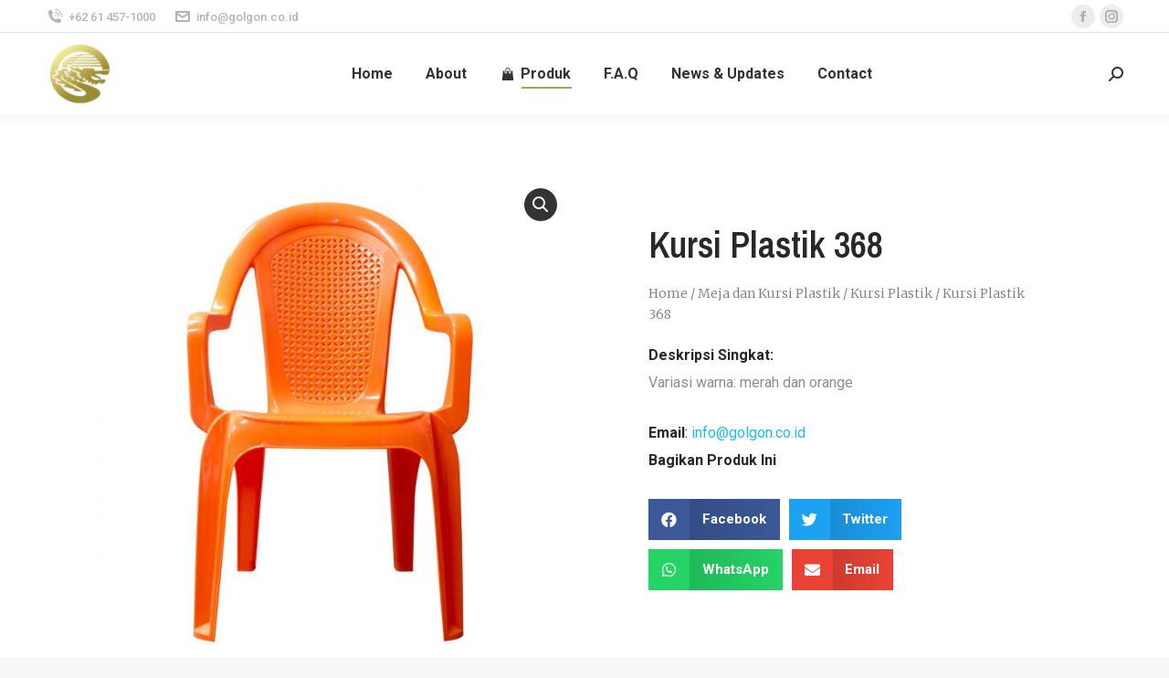

--- FILE ---
content_type: text/html; charset=UTF-8
request_url: https://golgon.co.id/product/meja-dan-kursi-plastik/kursi-plastik-naga/kursi-plastik-code-368/
body_size: 19626
content:
<!DOCTYPE html>
<!--[if !(IE 6) | !(IE 7) | !(IE 8)  ]><!-->
<html lang="en-US" class="no-js">
<!--<![endif]-->
<head>
	<meta charset="UTF-8" />
		<meta name="viewport" content="width=device-width, initial-scale=1, maximum-scale=1, user-scalable=0">
		<meta name="theme-color" content="#9c8f34"/>	<link rel="profile" href="https://gmpg.org/xfn/11" />
	        
		<meta name='robots' content='index, follow, max-image-preview:large, max-snippet:-1, max-video-preview:-1' />
	<style>img:is([sizes="auto" i], [sizes^="auto," i]) { contain-intrinsic-size: 3000px 1500px }</style>
	
	<!-- This site is optimized with the Yoast SEO plugin v17.2.1 - https://yoast.com/wordpress/plugins/seo/ -->
	<title>Kursi Plastik 368 - PT. Golgon</title><link rel="stylesheet" href="https://fonts.googleapis.com/css?family=Roboto%3A400%2C500%2C600%2C700%7COpen%20Sans%3A400%2C600%2C700%7CRoboto%3A100%2C100italic%2C200%2C200italic%2C300%2C300italic%2C400%2C400italic%2C500%2C500italic%2C600%2C600italic%2C700%2C700italic%2C800%2C800italic%2C900%2C900italic%7CRoboto%20Slab%3A100%2C100italic%2C200%2C200italic%2C300%2C300italic%2C400%2C400italic%2C500%2C500italic%2C600%2C600italic%2C700%2C700italic%2C800%2C800italic%2C900%2C900italic%7CArchivo%20Narrow%3A100%2C100italic%2C200%2C200italic%2C300%2C300italic%2C400%2C400italic%2C500%2C500italic%2C600%2C600italic%2C700%2C700italic%2C800%2C800italic%2C900%2C900italic%7CMerriweather%3A100%2C100italic%2C200%2C200italic%2C300%2C300italic%2C400%2C400italic%2C500%2C500italic%2C600%2C600italic%2C700%2C700italic%2C800%2C800italic%2C900%2C900italic&display=swap" /><link rel="stylesheet" href="https://golgon.co.id/wp-content/cache/min/1/373d7389d33e239ed27624f62d554a68.css" data-minify="1" />
	<meta name="description" content="Kursi Plastik Naga 368 dengan sandaran tangan, 100% Indonesia. Kualitas ekspor, tahan banting, plastik kualitas bagus. Bisa OEM." />
	<link rel="canonical" href="https://golgon.co.id/product/meja-dan-kursi-plastik/kursi-plastik-naga/kursi-plastik-code-368/" />
	<meta property="og:locale" content="en_US" />
	<meta property="og:type" content="article" />
	<meta property="og:title" content="Kursi Plastik 368 - PT. Golgon" />
	<meta property="og:description" content="Kursi Plastik Naga 368 dengan sandaran tangan, 100% Indonesia. Kualitas ekspor, tahan banting, plastik kualitas bagus. Bisa OEM." />
	<meta property="og:url" content="https://golgon.co.id/product/meja-dan-kursi-plastik/kursi-plastik-naga/kursi-plastik-code-368/" />
	<meta property="og:site_name" content="PT. Golgon" />
	<meta property="article:publisher" content="https://www.facebook.com/ptgolgon/" />
	<meta property="article:modified_time" content="2021-08-30T08:28:37+00:00" />
	<meta property="og:image" content="http://new.golgon.co.id/wp-content/uploads/2016/01/kursi-368-orange.jpg" />
	<meta property="og:image:width" content="1250" />
	<meta property="og:image:height" content="1250" />
	<meta name="twitter:card" content="summary_large_image" />
	<meta name="twitter:label1" content="Est. reading time" />
	<meta name="twitter:data1" content="1 minute" />
	<script type="application/ld+json" class="yoast-schema-graph">{"@context":"https://schema.org","@graph":[{"@type":"Organization","@id":"https://golgon.co.id/#organization","name":"PT. Golgon","url":"https://golgon.co.id/","sameAs":["https://www.facebook.com/ptgolgon/","https://www.instagram.com/pt.golgon/?hl=en","https://www.linkedin.com/company/golgon-group"],"logo":{"@type":"ImageObject","@id":"https://golgon.co.id/#logo","inLanguage":"en-US","url":"https://golgon.co.id/wp-content/uploads/2021/08/Untitled-design-3.png","contentUrl":"https://golgon.co.id/wp-content/uploads/2021/08/Untitled-design-3.png","width":200,"height":200,"caption":"PT. Golgon"},"image":{"@id":"https://golgon.co.id/#logo"}},{"@type":"WebSite","@id":"https://golgon.co.id/#website","url":"https://golgon.co.id/","name":"PT. Golgon","description":"","publisher":{"@id":"https://golgon.co.id/#organization"},"potentialAction":[{"@type":"SearchAction","target":{"@type":"EntryPoint","urlTemplate":"https://golgon.co.id/?s={search_term_string}"},"query-input":"required name=search_term_string"}],"inLanguage":"en-US"},{"@type":"ImageObject","@id":"https://golgon.co.id/product/meja-dan-kursi-plastik/kursi-plastik-naga/kursi-plastik-code-368/#primaryimage","inLanguage":"en-US","url":"https://golgon.co.id/wp-content/uploads/2016/01/kursi-368-orange.jpg","contentUrl":"https://golgon.co.id/wp-content/uploads/2016/01/kursi-368-orange.jpg","width":1250,"height":1250,"caption":"kursi 368 orange golgon"},{"@type":"WebPage","@id":"https://golgon.co.id/product/meja-dan-kursi-plastik/kursi-plastik-naga/kursi-plastik-code-368/#webpage","url":"https://golgon.co.id/product/meja-dan-kursi-plastik/kursi-plastik-naga/kursi-plastik-code-368/","name":"Kursi Plastik 368 - PT. Golgon","isPartOf":{"@id":"https://golgon.co.id/#website"},"primaryImageOfPage":{"@id":"https://golgon.co.id/product/meja-dan-kursi-plastik/kursi-plastik-naga/kursi-plastik-code-368/#primaryimage"},"datePublished":"2016-01-07T06:37:32+00:00","dateModified":"2021-08-30T08:28:37+00:00","description":"Kursi Plastik Naga 368 dengan sandaran tangan, 100% Indonesia. Kualitas ekspor, tahan banting, plastik kualitas bagus. Bisa OEM.","breadcrumb":{"@id":"https://golgon.co.id/product/meja-dan-kursi-plastik/kursi-plastik-naga/kursi-plastik-code-368/#breadcrumb"},"inLanguage":"en-US","potentialAction":[{"@type":"ReadAction","target":["https://golgon.co.id/product/meja-dan-kursi-plastik/kursi-plastik-naga/kursi-plastik-code-368/"]}]},{"@type":"BreadcrumbList","@id":"https://golgon.co.id/product/meja-dan-kursi-plastik/kursi-plastik-naga/kursi-plastik-code-368/#breadcrumb","itemListElement":[{"@type":"ListItem","position":1,"name":"Home","item":"https://golgon.co.id/"},{"@type":"ListItem","position":2,"name":"Produk","item":"https://golgon.co.id/produk/"},{"@type":"ListItem","position":3,"name":"Kursi Plastik 368"}]}]}</script>
	<!-- / Yoast SEO plugin. -->


<link rel='dns-prefetch' href='//www.googletagmanager.com' />
<link rel='dns-prefetch' href='//fonts.googleapis.com' />
<link rel="alternate" type="application/rss+xml" title="PT. Golgon &raquo; Feed" href="https://golgon.co.id/feed/" />
<link rel="alternate" type="application/rss+xml" title="PT. Golgon &raquo; Comments Feed" href="https://golgon.co.id/comments/feed/" />
<!-- golgon.co.id is managing ads with Advanced Ads 1.29.1 --><!--noptimize--><script id="golgo-ready">
			window.advanced_ads_ready=function(e,a){a=a||"complete";var d=function(e){return"interactive"===a?"loading"!==e:"complete"===e};d(document.readyState)?e():document.addEventListener("readystatechange",(function(a){d(a.target.readyState)&&e()}),{once:"interactive"===a})},window.advanced_ads_ready_queue=window.advanced_ads_ready_queue||[];		</script>
		<!--/noptimize--><style id='wp-emoji-styles-inline-css' type='text/css'>

	img.wp-smiley, img.emoji {
		display: inline !important;
		border: none !important;
		box-shadow: none !important;
		height: 1em !important;
		width: 1em !important;
		margin: 0 0.07em !important;
		vertical-align: -0.1em !important;
		background: none !important;
		padding: 0 !important;
	}
</style>

<style id='wp-block-library-theme-inline-css' type='text/css'>
.wp-block-audio :where(figcaption){color:#555;font-size:13px;text-align:center}.is-dark-theme .wp-block-audio :where(figcaption){color:#ffffffa6}.wp-block-audio{margin:0 0 1em}.wp-block-code{border:1px solid #ccc;border-radius:4px;font-family:Menlo,Consolas,monaco,monospace;padding:.8em 1em}.wp-block-embed :where(figcaption){color:#555;font-size:13px;text-align:center}.is-dark-theme .wp-block-embed :where(figcaption){color:#ffffffa6}.wp-block-embed{margin:0 0 1em}.blocks-gallery-caption{color:#555;font-size:13px;text-align:center}.is-dark-theme .blocks-gallery-caption{color:#ffffffa6}:root :where(.wp-block-image figcaption){color:#555;font-size:13px;text-align:center}.is-dark-theme :root :where(.wp-block-image figcaption){color:#ffffffa6}.wp-block-image{margin:0 0 1em}.wp-block-pullquote{border-bottom:4px solid;border-top:4px solid;color:currentColor;margin-bottom:1.75em}.wp-block-pullquote cite,.wp-block-pullquote footer,.wp-block-pullquote__citation{color:currentColor;font-size:.8125em;font-style:normal;text-transform:uppercase}.wp-block-quote{border-left:.25em solid;margin:0 0 1.75em;padding-left:1em}.wp-block-quote cite,.wp-block-quote footer{color:currentColor;font-size:.8125em;font-style:normal;position:relative}.wp-block-quote:where(.has-text-align-right){border-left:none;border-right:.25em solid;padding-left:0;padding-right:1em}.wp-block-quote:where(.has-text-align-center){border:none;padding-left:0}.wp-block-quote.is-large,.wp-block-quote.is-style-large,.wp-block-quote:where(.is-style-plain){border:none}.wp-block-search .wp-block-search__label{font-weight:700}.wp-block-search__button{border:1px solid #ccc;padding:.375em .625em}:where(.wp-block-group.has-background){padding:1.25em 2.375em}.wp-block-separator.has-css-opacity{opacity:.4}.wp-block-separator{border:none;border-bottom:2px solid;margin-left:auto;margin-right:auto}.wp-block-separator.has-alpha-channel-opacity{opacity:1}.wp-block-separator:not(.is-style-wide):not(.is-style-dots){width:100px}.wp-block-separator.has-background:not(.is-style-dots){border-bottom:none;height:1px}.wp-block-separator.has-background:not(.is-style-wide):not(.is-style-dots){height:2px}.wp-block-table{margin:0 0 1em}.wp-block-table td,.wp-block-table th{word-break:normal}.wp-block-table :where(figcaption){color:#555;font-size:13px;text-align:center}.is-dark-theme .wp-block-table :where(figcaption){color:#ffffffa6}.wp-block-video :where(figcaption){color:#555;font-size:13px;text-align:center}.is-dark-theme .wp-block-video :where(figcaption){color:#ffffffa6}.wp-block-video{margin:0 0 1em}:root :where(.wp-block-template-part.has-background){margin-bottom:0;margin-top:0;padding:1.25em 2.375em}
</style>


<style id='classic-theme-styles-inline-css' type='text/css'>
/*! This file is auto-generated */
.wp-block-button__link{color:#fff;background-color:#32373c;border-radius:9999px;box-shadow:none;text-decoration:none;padding:calc(.667em + 2px) calc(1.333em + 2px);font-size:1.125em}.wp-block-file__button{background:#32373c;color:#fff;text-decoration:none}
</style>
<style id='global-styles-inline-css' type='text/css'>
:root{--wp--preset--aspect-ratio--square: 1;--wp--preset--aspect-ratio--4-3: 4/3;--wp--preset--aspect-ratio--3-4: 3/4;--wp--preset--aspect-ratio--3-2: 3/2;--wp--preset--aspect-ratio--2-3: 2/3;--wp--preset--aspect-ratio--16-9: 16/9;--wp--preset--aspect-ratio--9-16: 9/16;--wp--preset--color--black: #000000;--wp--preset--color--cyan-bluish-gray: #abb8c3;--wp--preset--color--white: #FFF;--wp--preset--color--pale-pink: #f78da7;--wp--preset--color--vivid-red: #cf2e2e;--wp--preset--color--luminous-vivid-orange: #ff6900;--wp--preset--color--luminous-vivid-amber: #fcb900;--wp--preset--color--light-green-cyan: #7bdcb5;--wp--preset--color--vivid-green-cyan: #00d084;--wp--preset--color--pale-cyan-blue: #8ed1fc;--wp--preset--color--vivid-cyan-blue: #0693e3;--wp--preset--color--vivid-purple: #9b51e0;--wp--preset--color--accent: #9c8f34;--wp--preset--color--dark-gray: #111;--wp--preset--color--light-gray: #767676;--wp--preset--gradient--vivid-cyan-blue-to-vivid-purple: linear-gradient(135deg,rgba(6,147,227,1) 0%,rgb(155,81,224) 100%);--wp--preset--gradient--light-green-cyan-to-vivid-green-cyan: linear-gradient(135deg,rgb(122,220,180) 0%,rgb(0,208,130) 100%);--wp--preset--gradient--luminous-vivid-amber-to-luminous-vivid-orange: linear-gradient(135deg,rgba(252,185,0,1) 0%,rgba(255,105,0,1) 100%);--wp--preset--gradient--luminous-vivid-orange-to-vivid-red: linear-gradient(135deg,rgba(255,105,0,1) 0%,rgb(207,46,46) 100%);--wp--preset--gradient--very-light-gray-to-cyan-bluish-gray: linear-gradient(135deg,rgb(238,238,238) 0%,rgb(169,184,195) 100%);--wp--preset--gradient--cool-to-warm-spectrum: linear-gradient(135deg,rgb(74,234,220) 0%,rgb(151,120,209) 20%,rgb(207,42,186) 40%,rgb(238,44,130) 60%,rgb(251,105,98) 80%,rgb(254,248,76) 100%);--wp--preset--gradient--blush-light-purple: linear-gradient(135deg,rgb(255,206,236) 0%,rgb(152,150,240) 100%);--wp--preset--gradient--blush-bordeaux: linear-gradient(135deg,rgb(254,205,165) 0%,rgb(254,45,45) 50%,rgb(107,0,62) 100%);--wp--preset--gradient--luminous-dusk: linear-gradient(135deg,rgb(255,203,112) 0%,rgb(199,81,192) 50%,rgb(65,88,208) 100%);--wp--preset--gradient--pale-ocean: linear-gradient(135deg,rgb(255,245,203) 0%,rgb(182,227,212) 50%,rgb(51,167,181) 100%);--wp--preset--gradient--electric-grass: linear-gradient(135deg,rgb(202,248,128) 0%,rgb(113,206,126) 100%);--wp--preset--gradient--midnight: linear-gradient(135deg,rgb(2,3,129) 0%,rgb(40,116,252) 100%);--wp--preset--font-size--small: 13px;--wp--preset--font-size--medium: 20px;--wp--preset--font-size--large: 36px;--wp--preset--font-size--x-large: 42px;--wp--preset--spacing--20: 0.44rem;--wp--preset--spacing--30: 0.67rem;--wp--preset--spacing--40: 1rem;--wp--preset--spacing--50: 1.5rem;--wp--preset--spacing--60: 2.25rem;--wp--preset--spacing--70: 3.38rem;--wp--preset--spacing--80: 5.06rem;--wp--preset--shadow--natural: 6px 6px 9px rgba(0, 0, 0, 0.2);--wp--preset--shadow--deep: 12px 12px 50px rgba(0, 0, 0, 0.4);--wp--preset--shadow--sharp: 6px 6px 0px rgba(0, 0, 0, 0.2);--wp--preset--shadow--outlined: 6px 6px 0px -3px rgba(255, 255, 255, 1), 6px 6px rgba(0, 0, 0, 1);--wp--preset--shadow--crisp: 6px 6px 0px rgba(0, 0, 0, 1);}:where(.is-layout-flex){gap: 0.5em;}:where(.is-layout-grid){gap: 0.5em;}body .is-layout-flex{display: flex;}.is-layout-flex{flex-wrap: wrap;align-items: center;}.is-layout-flex > :is(*, div){margin: 0;}body .is-layout-grid{display: grid;}.is-layout-grid > :is(*, div){margin: 0;}:where(.wp-block-columns.is-layout-flex){gap: 2em;}:where(.wp-block-columns.is-layout-grid){gap: 2em;}:where(.wp-block-post-template.is-layout-flex){gap: 1.25em;}:where(.wp-block-post-template.is-layout-grid){gap: 1.25em;}.has-black-color{color: var(--wp--preset--color--black) !important;}.has-cyan-bluish-gray-color{color: var(--wp--preset--color--cyan-bluish-gray) !important;}.has-white-color{color: var(--wp--preset--color--white) !important;}.has-pale-pink-color{color: var(--wp--preset--color--pale-pink) !important;}.has-vivid-red-color{color: var(--wp--preset--color--vivid-red) !important;}.has-luminous-vivid-orange-color{color: var(--wp--preset--color--luminous-vivid-orange) !important;}.has-luminous-vivid-amber-color{color: var(--wp--preset--color--luminous-vivid-amber) !important;}.has-light-green-cyan-color{color: var(--wp--preset--color--light-green-cyan) !important;}.has-vivid-green-cyan-color{color: var(--wp--preset--color--vivid-green-cyan) !important;}.has-pale-cyan-blue-color{color: var(--wp--preset--color--pale-cyan-blue) !important;}.has-vivid-cyan-blue-color{color: var(--wp--preset--color--vivid-cyan-blue) !important;}.has-vivid-purple-color{color: var(--wp--preset--color--vivid-purple) !important;}.has-black-background-color{background-color: var(--wp--preset--color--black) !important;}.has-cyan-bluish-gray-background-color{background-color: var(--wp--preset--color--cyan-bluish-gray) !important;}.has-white-background-color{background-color: var(--wp--preset--color--white) !important;}.has-pale-pink-background-color{background-color: var(--wp--preset--color--pale-pink) !important;}.has-vivid-red-background-color{background-color: var(--wp--preset--color--vivid-red) !important;}.has-luminous-vivid-orange-background-color{background-color: var(--wp--preset--color--luminous-vivid-orange) !important;}.has-luminous-vivid-amber-background-color{background-color: var(--wp--preset--color--luminous-vivid-amber) !important;}.has-light-green-cyan-background-color{background-color: var(--wp--preset--color--light-green-cyan) !important;}.has-vivid-green-cyan-background-color{background-color: var(--wp--preset--color--vivid-green-cyan) !important;}.has-pale-cyan-blue-background-color{background-color: var(--wp--preset--color--pale-cyan-blue) !important;}.has-vivid-cyan-blue-background-color{background-color: var(--wp--preset--color--vivid-cyan-blue) !important;}.has-vivid-purple-background-color{background-color: var(--wp--preset--color--vivid-purple) !important;}.has-black-border-color{border-color: var(--wp--preset--color--black) !important;}.has-cyan-bluish-gray-border-color{border-color: var(--wp--preset--color--cyan-bluish-gray) !important;}.has-white-border-color{border-color: var(--wp--preset--color--white) !important;}.has-pale-pink-border-color{border-color: var(--wp--preset--color--pale-pink) !important;}.has-vivid-red-border-color{border-color: var(--wp--preset--color--vivid-red) !important;}.has-luminous-vivid-orange-border-color{border-color: var(--wp--preset--color--luminous-vivid-orange) !important;}.has-luminous-vivid-amber-border-color{border-color: var(--wp--preset--color--luminous-vivid-amber) !important;}.has-light-green-cyan-border-color{border-color: var(--wp--preset--color--light-green-cyan) !important;}.has-vivid-green-cyan-border-color{border-color: var(--wp--preset--color--vivid-green-cyan) !important;}.has-pale-cyan-blue-border-color{border-color: var(--wp--preset--color--pale-cyan-blue) !important;}.has-vivid-cyan-blue-border-color{border-color: var(--wp--preset--color--vivid-cyan-blue) !important;}.has-vivid-purple-border-color{border-color: var(--wp--preset--color--vivid-purple) !important;}.has-vivid-cyan-blue-to-vivid-purple-gradient-background{background: var(--wp--preset--gradient--vivid-cyan-blue-to-vivid-purple) !important;}.has-light-green-cyan-to-vivid-green-cyan-gradient-background{background: var(--wp--preset--gradient--light-green-cyan-to-vivid-green-cyan) !important;}.has-luminous-vivid-amber-to-luminous-vivid-orange-gradient-background{background: var(--wp--preset--gradient--luminous-vivid-amber-to-luminous-vivid-orange) !important;}.has-luminous-vivid-orange-to-vivid-red-gradient-background{background: var(--wp--preset--gradient--luminous-vivid-orange-to-vivid-red) !important;}.has-very-light-gray-to-cyan-bluish-gray-gradient-background{background: var(--wp--preset--gradient--very-light-gray-to-cyan-bluish-gray) !important;}.has-cool-to-warm-spectrum-gradient-background{background: var(--wp--preset--gradient--cool-to-warm-spectrum) !important;}.has-blush-light-purple-gradient-background{background: var(--wp--preset--gradient--blush-light-purple) !important;}.has-blush-bordeaux-gradient-background{background: var(--wp--preset--gradient--blush-bordeaux) !important;}.has-luminous-dusk-gradient-background{background: var(--wp--preset--gradient--luminous-dusk) !important;}.has-pale-ocean-gradient-background{background: var(--wp--preset--gradient--pale-ocean) !important;}.has-electric-grass-gradient-background{background: var(--wp--preset--gradient--electric-grass) !important;}.has-midnight-gradient-background{background: var(--wp--preset--gradient--midnight) !important;}.has-small-font-size{font-size: var(--wp--preset--font-size--small) !important;}.has-medium-font-size{font-size: var(--wp--preset--font-size--medium) !important;}.has-large-font-size{font-size: var(--wp--preset--font-size--large) !important;}.has-x-large-font-size{font-size: var(--wp--preset--font-size--x-large) !important;}
:where(.wp-block-post-template.is-layout-flex){gap: 1.25em;}:where(.wp-block-post-template.is-layout-grid){gap: 1.25em;}
:where(.wp-block-columns.is-layout-flex){gap: 2em;}:where(.wp-block-columns.is-layout-grid){gap: 2em;}
:root :where(.wp-block-pullquote){font-size: 1.5em;line-height: 1.6;}
</style>


<style id='woocommerce-inline-inline-css' type='text/css'>
.woocommerce form .form-row .required { visibility: visible; }
</style>


<style id='elementor-icons-inline-css' type='text/css'>

		.elementor-add-new-section .elementor-add-templately-promo-button{
            background-color: #5d4fff;
            background-image: url(https://golgon.co.id/wp-content/plugins/essential-addons-for-elementor-lite/assets/admin/images/templately/logo-icon.svg);
            background-repeat: no-repeat;
            background-position: center center;
            margin-left: 5px;
            position: relative;
            bottom: 5px;
        }
</style>

<style id='elementor-frontend-inline-css' type='text/css'>
@font-face{font-family:eicons;src:url(https://golgon.co.id/wp-content/plugins/elementor/assets/lib/eicons/fonts/eicons.eot?5.10.0);src:url(https://golgon.co.id/wp-content/plugins/elementor/assets/lib/eicons/fonts/eicons.eot?5.10.0#iefix) format("embedded-opentype"),url(https://golgon.co.id/wp-content/plugins/elementor/assets/lib/eicons/fonts/eicons.woff2?5.10.0) format("woff2"),url(https://golgon.co.id/wp-content/plugins/elementor/assets/lib/eicons/fonts/eicons.woff?5.10.0) format("woff"),url(https://golgon.co.id/wp-content/plugins/elementor/assets/lib/eicons/fonts/eicons.ttf?5.10.0) format("truetype"),url(https://golgon.co.id/wp-content/plugins/elementor/assets/lib/eicons/fonts/eicons.svg?5.10.0#eicon) format("svg");font-weight:400;font-style:normal}
</style>



















<style id='rocket-lazyload-inline-css' type='text/css'>
.rll-youtube-player{position:relative;padding-bottom:56.23%;height:0;overflow:hidden;max-width:100%;}.rll-youtube-player iframe{position:absolute;top:0;left:0;width:100%;height:100%;z-index:100;background:0 0}.rll-youtube-player img{bottom:0;display:block;left:0;margin:auto;max-width:100%;width:100%;position:absolute;right:0;top:0;border:none;height:auto;cursor:pointer;-webkit-transition:.4s all;-moz-transition:.4s all;transition:.4s all}.rll-youtube-player img:hover{-webkit-filter:brightness(75%)}.rll-youtube-player .play{height:72px;width:72px;left:50%;top:50%;margin-left:-36px;margin-top:-36px;position:absolute;background:url(http://golgon.co.id/wp-content/plugins/WP-Rocket-by-WP-Media/assets/img/youtube.png) no-repeat;cursor:pointer}.wp-has-aspect-ratio .rll-youtube-player{position:absolute;padding-bottom:0;width:100%;height:100%;top:0;bottom:0;left:0;right:0}
</style>




<script type="text/javascript" src="https://golgon.co.id/wp-content/cache/busting/1/wp-includes/js/jquery/jquery.min-3.7.1.js" id="jquery-core-js"></script>


<!-- Google Analytics snippet added by Site Kit -->
<script type="text/javascript" src="https://www.googletagmanager.com/gtag/js?id=UA-200960960-1" id="google_gtagjs-js" async></script>
<script type="text/javascript" id="google_gtagjs-js-after">
/* <![CDATA[ */
window.dataLayer = window.dataLayer || [];function gtag(){dataLayer.push(arguments);}
gtag('set', 'linker', {"domains":["golgon.co.id"]} );
gtag("js", new Date());
gtag("set", "developer_id.dZTNiMT", true);
gtag("config", "UA-200960960-1", {"anonymize_ip":true});
/* ]]> */
</script>

<!-- End Google Analytics snippet added by Site Kit -->
<script type="text/javascript" id="dt-above-fold-js-extra">
/* <![CDATA[ */
var dtLocal = {"themeUrl":"https:\/\/golgon.co.id\/wp-content\/themes\/dt-the7","passText":"To view this protected post, enter the password below:","moreButtonText":{"loading":"Loading...","loadMore":"Load more"},"postID":"363","ajaxurl":"https:\/\/golgon.co.id\/wp-admin\/admin-ajax.php","REST":{"baseUrl":"https:\/\/golgon.co.id\/wp-json\/the7\/v1","endpoints":{"sendMail":"\/send-mail"}},"contactMessages":{"required":"One or more fields have an error. Please check and try again.","terms":"Please accept the privacy policy.","fillTheCaptchaError":"Please, fill the captcha."},"captchaSiteKey":"","ajaxNonce":"ca5fd325d5","pageData":"","themeSettings":{"smoothScroll":"off","lazyLoading":false,"accentColor":{"mode":"solid","color":"#9c8f34"},"desktopHeader":{"height":90},"ToggleCaptionEnabled":"disabled","ToggleCaption":"Navigation","floatingHeader":{"showAfter":94,"showMenu":true,"height":60,"logo":{"showLogo":true,"html":"<img class=\" preload-me\" src=\"https:\/\/golgon.co.id\/wp-content\/uploads\/2021\/08\/Untitled-design-4.png\" srcset=\"https:\/\/golgon.co.id\/wp-content\/uploads\/2021\/08\/Untitled-design-4.png 44w, https:\/\/golgon.co.id\/wp-content\/uploads\/2021\/08\/Golgon-152x152-1.png 152w\" width=\"44\" height=\"44\"   sizes=\"44px\" alt=\"PT. Golgon\" \/>","url":"https:\/\/golgon.co.id\/"}},"topLine":{"floatingTopLine":{"logo":{"showLogo":false,"html":""}}},"mobileHeader":{"firstSwitchPoint":992,"secondSwitchPoint":778,"firstSwitchPointHeight":60,"secondSwitchPointHeight":60,"mobileToggleCaptionEnabled":"disabled","mobileToggleCaption":"Menu"},"stickyMobileHeaderFirstSwitch":{"logo":{"html":"<img class=\" preload-me\" src=\"https:\/\/golgon.co.id\/wp-content\/uploads\/2021\/08\/Golgon-60x60-2.png\" srcset=\"https:\/\/golgon.co.id\/wp-content\/uploads\/2021\/08\/Golgon-60x60-2.png 60w, https:\/\/golgon.co.id\/wp-content\/uploads\/2021\/08\/Golgon-120x120-1.png 120w\" width=\"60\" height=\"60\"   sizes=\"60px\" alt=\"PT. Golgon\" \/>"}},"stickyMobileHeaderSecondSwitch":{"logo":{"html":"<img class=\" preload-me\" src=\"https:\/\/golgon.co.id\/wp-content\/uploads\/2021\/08\/Golgon-60x60-2.png\" srcset=\"https:\/\/golgon.co.id\/wp-content\/uploads\/2021\/08\/Golgon-60x60-2.png 60w, https:\/\/golgon.co.id\/wp-content\/uploads\/2021\/08\/Golgon-120x120-1.png 120w\" width=\"60\" height=\"60\"   sizes=\"60px\" alt=\"PT. Golgon\" \/>"}},"content":{"textColor":"#8b8d94","headerColor":"#333333"},"sidebar":{"switchPoint":992},"boxedWidth":"1280px","stripes":{"stripe1":{"textColor":"#787d85","headerColor":"#3b3f4a"},"stripe2":{"textColor":"#8b9199","headerColor":"#ffffff"},"stripe3":{"textColor":"#ffffff","headerColor":"#ffffff"}}},"wcCartFragmentHash":"29b30661ad9691ee7278d5b1e7f55437","elementor":{"settings":{"container_width":1140}}};
var dtShare = {"shareButtonText":{"facebook":"Share on Facebook","twitter":"Tweet","pinterest":"Pin it","linkedin":"Share on Linkedin","whatsapp":"Share on Whatsapp"},"overlayOpacity":"85"};
/* ]]> */
</script>


<link rel="https://api.w.org/" href="https://golgon.co.id/wp-json/" /><link rel="alternate" title="JSON" type="application/json" href="https://golgon.co.id/wp-json/wp/v2/product/363" /><link rel="EditURI" type="application/rsd+xml" title="RSD" href="https://golgon.co.id/xmlrpc.php?rsd" />
<meta name="generator" content="WordPress 6.7.2" />
<meta name="generator" content="WooCommerce 5.7.2" />
<link rel='shortlink' href='https://golgon.co.id/?p=363' />
<link rel="alternate" title="oEmbed (JSON)" type="application/json+oembed" href="https://golgon.co.id/wp-json/oembed/1.0/embed?url=https%3A%2F%2Fgolgon.co.id%2Fproduct%2Fmeja-dan-kursi-plastik%2Fkursi-plastik-naga%2Fkursi-plastik-code-368%2F" />
<link rel="alternate" title="oEmbed (XML)" type="text/xml+oembed" href="https://golgon.co.id/wp-json/oembed/1.0/embed?url=https%3A%2F%2Fgolgon.co.id%2Fproduct%2Fmeja-dan-kursi-plastik%2Fkursi-plastik-naga%2Fkursi-plastik-code-368%2F&#038;format=xml" />
<meta name="generator" content="Site Kit by Google 1.43.0" />	<noscript><style>.woocommerce-product-gallery{ opacity: 1 !important; }</style></noscript>
	
<!-- Google AdSense snippet added by Site Kit -->
<meta name="google-adsense-platform-account" content="ca-host-pub-2644536267352236">
<meta name="google-adsense-platform-domain" content="sitekit.withgoogle.com">
<!-- End Google AdSense snippet added by Site Kit -->
<script  async src="https://pagead2.googlesyndication.com/pagead/js/adsbygoogle.js?client=ca-pub-6858295415873492" crossorigin="anonymous"></script><link rel="apple-touch-icon" href="https://golgon.co.id/wp-content/uploads/2021/08/Golgon-60x60-2.png"><link rel="apple-touch-icon" sizes="76x76" href="https://golgon.co.id/wp-content/uploads/2021/08/Golgon-76x76-1.png"><link rel="apple-touch-icon" sizes="120x120" href="https://golgon.co.id/wp-content/uploads/2021/08/Golgon-120x120-1.png"><link rel="apple-touch-icon" sizes="152x152" href="https://golgon.co.id/wp-content/uploads/2021/08/Golgon-152x152-1.png"><style id='the7-custom-inline-css' type='text/css'>
.sub-nav .menu-item i.fa,
.sub-nav .menu-item i.fas,
.sub-nav .menu-item i.far,
.sub-nav .menu-item i.fab {
	text-align: center;
	width: 1.25em;
}
</style>
<noscript><style id="rocket-lazyload-nojs-css">.rll-youtube-player, [data-lazy-src]{display:none !important;}</style></noscript></head>
<body id="the7-body" class="product-template-default single single-product postid-363 wp-custom-logo wp-embed-responsive theme-dt-the7 woocommerce woocommerce-page woocommerce-no-js no-comments title-off dt-responsive-on right-mobile-menu-close-icon ouside-menu-close-icon mobile-hamburger-close-bg-enable mobile-hamburger-close-bg-hover-enable  fade-medium-mobile-menu-close-icon fade-medium-menu-close-icon srcset-enabled btn-flat custom-btn-color custom-btn-hover-color phantom-sticky phantom-shadow-decoration phantom-custom-logo-on sticky-mobile-header top-header first-switch-logo-left first-switch-menu-right second-switch-logo-left second-switch-menu-right right-mobile-menu layzr-loading-on popup-message-style the7-ver-9.16.0 elementor-default elementor-template-full-width elementor-clear-template elementor-kit-13 aa-prefix-golgo- elementor-page-38305">
<!-- The7 9.16.0 -->

<div id="page" >
	<a class="skip-link screen-reader-text" href="#content">Skip to content</a>

<div class="masthead inline-header center widgets full-height shadow-decoration shadow-mobile-header-decoration small-mobile-menu-icon show-sub-menu-on-hover show-device-logo show-mobile-logo"  role="banner">

	<div class="top-bar full-width-line top-bar-line-hide">
	<div class="top-bar-bg" ></div>
	<div class="left-widgets mini-widgets"><span class="mini-contacts phone show-on-desktop in-top-bar-left in-menu-second-switch"><i class="fa-fw icomoon-the7-font-the7-phone-06"></i>+62 61 457-1000</span><span class="mini-contacts clock show-on-desktop in-top-bar-left in-menu-second-switch"><i class="fa-fw icomoon-the7-font-the7-mail-011"></i><a href="/cdn-cgi/l/email-protection" class="__cf_email__" data-cfemail="93fafdf5fcd3f4fcfff4fcfdbdf0fcbdfaf7">[email&#160;protected]</a></span></div><div class="right-widgets mini-widgets"><div class="soc-ico show-on-desktop in-top-bar-right in-menu-second-switch custom-bg disabled-border border-off hover-accent-bg hover-disabled-border  hover-border-off"><a title="Facebook page opens in new window" href="https://www.facebook.com/ptgolgon/" target="_blank" class="facebook"><span class="soc-font-icon"></span><span class="screen-reader-text">Facebook page opens in new window</span></a><a title="Instagram page opens in new window" href="https://www.instagram.com/pt.golgon/?hl=en" target="_blank" class="instagram"><span class="soc-font-icon"></span><span class="screen-reader-text">Instagram page opens in new window</span></a></div></div></div>

	<header class="header-bar">

		<div class="branding">
	<div id="site-title" class="assistive-text">PT. Golgon</div>
	<div id="site-description" class="assistive-text"></div>
	<a class="" href="https://golgon.co.id/"><img class=" preload-me" src="data:image/svg+xml,%3Csvg%20xmlns='http://www.w3.org/2000/svg'%20viewBox='0%200%2076%2076'%3E%3C/svg%3E" data-lazy-srcset="https://golgon.co.id/wp-content/uploads/2021/08/Golgon-76x76-1.png 76w, https://golgon.co.id/wp-content/uploads/2021/08/Golgon-120x120-1.png 120w" width="76" height="76"   data-lazy-sizes="76px" alt="PT. Golgon" data-lazy-src="https://golgon.co.id/wp-content/uploads/2021/08/Golgon-76x76-1.png" /><noscript><img class=" preload-me" src="https://golgon.co.id/wp-content/uploads/2021/08/Golgon-76x76-1.png" srcset="https://golgon.co.id/wp-content/uploads/2021/08/Golgon-76x76-1.png 76w, https://golgon.co.id/wp-content/uploads/2021/08/Golgon-120x120-1.png 120w" width="76" height="76"   sizes="76px" alt="PT. Golgon" /></noscript><img class="mobile-logo preload-me" src="data:image/svg+xml,%3Csvg%20xmlns='http://www.w3.org/2000/svg'%20viewBox='0%200%2060%2060'%3E%3C/svg%3E" data-lazy-srcset="https://golgon.co.id/wp-content/uploads/2021/08/Golgon-60x60-2.png 60w, https://golgon.co.id/wp-content/uploads/2021/08/Golgon-120x120-1.png 120w" width="60" height="60"   data-lazy-sizes="60px" alt="PT. Golgon" data-lazy-src="https://golgon.co.id/wp-content/uploads/2021/08/Golgon-60x60-2.png" /><noscript><img class="mobile-logo preload-me" src="https://golgon.co.id/wp-content/uploads/2021/08/Golgon-60x60-2.png" srcset="https://golgon.co.id/wp-content/uploads/2021/08/Golgon-60x60-2.png 60w, https://golgon.co.id/wp-content/uploads/2021/08/Golgon-120x120-1.png 120w" width="60" height="60"   sizes="60px" alt="PT. Golgon" /></noscript></a></div>

		<ul id="primary-menu" class="main-nav underline-decoration l-to-r-line outside-item-remove-margin" role="menubar"><li class="menu-item menu-item-type-post_type menu-item-object-page menu-item-home menu-item-37851 first" role="presentation"><a href='https://golgon.co.id/' data-level='1' role="menuitem"><span class="menu-item-text"><span class="menu-text">Home</span></span></a></li> <li class="menu-item menu-item-type-post_type menu-item-object-page menu-item-37972" role="presentation"><a href='https://golgon.co.id/about/' data-level='1' role="menuitem"><span class="menu-item-text"><span class="menu-text">About</span></span></a></li> <li class="menu-item menu-item-type-post_type menu-item-object-page menu-item-has-children current_page_parent menu-item-37852 has-children dt-mega-menu mega-auto-width mega-column-5" role="presentation"><a href='https://golgon.co.id/produk/' class='not-clickable-item mega-menu-img mega-menu-img-left' data-level='1' role="menuitem"><i class="fa-fw icomoon-the7-font-the7-cart-001" style="margin: 0px 6px 0px 0px;" ></i><span class="menu-item-text"><span class="menu-text">Produk</span></span></a><div class="dt-mega-menu-wrap"><ul class="sub-nav hover-style-bg level-arrows-on" role="menubar"><li class="menu-item menu-item-type-taxonomy menu-item-object-product_cat menu-item-has-children menu-item-38239 first has-children no-link dt-mega-parent wf-1-5" role="presentation"><a href='https://golgon.co.id/product-category/expanded-polystyrene/' data-level='2' role="menuitem"><span class="menu-item-text"><span class="menu-text">Expanded Polystyrene / Styrofoam</span></span></a><ul class="sub-nav hover-style-bg level-arrows-on" role="menubar"><li class="menu-item menu-item-type-taxonomy menu-item-object-product_cat menu-item-38310 first" role="presentation"><a href='https://golgon.co.id/product-category/expanded-polystyrene/butiran-styrofoam/' data-level='3' role="menuitem"><span class="menu-item-text"><span class="menu-text">Butiran Styrofoam</span></span></a></li> <li class="menu-item menu-item-type-taxonomy menu-item-object-product_cat menu-item-38246" role="presentation"><a href='https://golgon.co.id/product-category/expanded-polystyrene/kotak-expanded-polystyrene/' data-level='3' role="menuitem"><span class="menu-item-text"><span class="menu-text">Kotak Expanded Polystyrene / Kotak Styrofoam</span></span></a></li> <li class="menu-item menu-item-type-taxonomy menu-item-object-product_cat menu-item-38247" role="presentation"><a href='https://golgon.co.id/product-category/expanded-polystyrene/pipa-polystyrene/' data-level='3' role="menuitem"><span class="menu-item-text"><span class="menu-text">Pipa Polystyrene / Pipa Styrofoam</span></span></a></li> <li class="menu-item menu-item-type-taxonomy menu-item-object-product_cat menu-item-38248" role="presentation"><a href='https://golgon.co.id/product-category/expanded-polystyrene/plat-polystyrene/' data-level='3' role="menuitem"><span class="menu-item-text"><span class="menu-text">Plat Polystyrene / Plat Styrofoam</span></span></a></li> </ul></li> <li class="menu-item menu-item-type-taxonomy menu-item-object-product_cat menu-item-has-children menu-item-38241 has-children no-link dt-mega-parent wf-1-5" role="presentation"><a href='https://golgon.co.id/product-category/kebutuhan-industri/' data-level='2' role="menuitem"><span class="menu-item-text"><span class="menu-text">Kebutuhan Industri</span></span></a><ul class="sub-nav hover-style-bg level-arrows-on" role="menubar"><li class="menu-item menu-item-type-taxonomy menu-item-object-product_cat menu-item-38255 first" role="presentation"><a href='https://golgon.co.id/product-category/kebutuhan-industri/jerigen/' data-level='3' role="menuitem"><span class="menu-item-text"><span class="menu-text">Jerigen</span></span></a></li> <li class="menu-item menu-item-type-taxonomy menu-item-object-product_cat menu-item-38256" role="presentation"><a href='https://golgon.co.id/product-category/kebutuhan-industri/container-industri/' data-level='3' role="menuitem"><span class="menu-item-text"><span class="menu-text">Keranjang Krat Industri / Container Industri</span></span></a></li> <li class="menu-item menu-item-type-taxonomy menu-item-object-product_cat menu-item-38257" role="presentation"><a href='https://golgon.co.id/product-category/kebutuhan-industri/mangkok-getah/' data-level='3' role="menuitem"><span class="menu-item-text"><span class="menu-text">Mangkok Getah</span></span></a></li> <li class="menu-item menu-item-type-taxonomy menu-item-object-product_cat menu-item-38258" role="presentation"><a href='https://golgon.co.id/product-category/kebutuhan-industri/tong-susu-latex-gn/' data-level='3' role="menuitem"><span class="menu-item-text"><span class="menu-text">Tong Susu / Latex</span></span></a></li> </ul></li> <li class="menu-item menu-item-type-taxonomy menu-item-object-product_cat menu-item-has-children menu-item-38240 has-children no-link dt-mega-parent wf-1-5" role="presentation"><a href='https://golgon.co.id/product-category/kantongan-plastik/' data-level='2' role="menuitem"><span class="menu-item-text"><span class="menu-text">Kantongan Plastik</span></span></a><ul class="sub-nav hover-style-bg level-arrows-on" role="menubar"><li class="menu-item menu-item-type-taxonomy menu-item-object-product_cat menu-item-38250 first" role="presentation"><a href='https://golgon.co.id/product-category/kantongan-plastik/plastik-hdpe/garbage-bag/' data-level='3' role="menuitem"><span class="menu-item-text"><span class="menu-text">Garbage Bag</span></span></a></li> <li class="menu-item menu-item-type-taxonomy menu-item-object-product_cat menu-item-38251" role="presentation"><a href='https://golgon.co.id/product-category/kantongan-plastik/plastik-hdpe/kantongan-kresek-transparan-golplas/' data-level='3' role="menuitem"><span class="menu-item-text"><span class="menu-text">Kantong Kresek Transparan GolPlas</span></span></a></li> <li class="menu-item menu-item-type-taxonomy menu-item-object-product_cat menu-item-38252" role="presentation"><a href='https://golgon.co.id/product-category/kantongan-plastik/plastik-hdpe/kantong-kresek-warna-matahari/' data-level='3' role="menuitem"><span class="menu-item-text"><span class="menu-text">Kantong Kresek Warna Matahari</span></span></a></li> <li class="menu-item menu-item-type-taxonomy menu-item-object-product_cat menu-item-38253" role="presentation"><a href='https://golgon.co.id/product-category/kantongan-plastik/plastik-mulsa/' data-level='3' role="menuitem"><span class="menu-item-text"><span class="menu-text">Plastik Mulsa</span></span></a></li> <li class="menu-item menu-item-type-taxonomy menu-item-object-product_cat menu-item-38254" role="presentation"><a href='https://golgon.co.id/product-category/kantongan-plastik/plastik-pe/' data-level='3' role="menuitem"><span class="menu-item-text"><span class="menu-text">Plastik PE</span></span></a></li> </ul></li> <li class="menu-item menu-item-type-taxonomy menu-item-object-product_cat current-product-ancestor menu-item-has-children menu-item-38244 has-children no-link dt-mega-parent wf-1-5" role="presentation"><a href='https://golgon.co.id/product-category/meja-dan-kursi-plastik/' data-level='2' role="menuitem"><span class="menu-item-text"><span class="menu-text">Meja dan Kursi Plastik</span></span></a><ul class="sub-nav hover-style-bg level-arrows-on" role="menubar"><li class="menu-item menu-item-type-taxonomy menu-item-object-product_cat current-product-ancestor current-menu-parent current-product-parent menu-item-38264 act first" role="presentation"><a href='https://golgon.co.id/product-category/meja-dan-kursi-plastik/kursi-plastik-naga/' data-level='3' role="menuitem"><span class="menu-item-text"><span class="menu-text">Kursi Plastik</span></span></a></li> <li class="menu-item menu-item-type-taxonomy menu-item-object-product_cat menu-item-38265" role="presentation"><a href='https://golgon.co.id/product-category/meja-dan-kursi-plastik/meja-plastik/' data-level='3' role="menuitem"><span class="menu-item-text"><span class="menu-text">Meja Plastik</span></span></a></li> </ul></li> <li class="menu-item menu-item-type-taxonomy menu-item-object-product_cat menu-item-has-children menu-item-38242 has-children no-link dt-mega-parent wf-1-5" role="presentation"><a href='https://golgon.co.id/product-category/kebutuhan-sehari-hari/' data-level='2' role="menuitem"><span class="menu-item-text"><span class="menu-text">Kebutuhan Sehari-hari</span></span></a><ul class="sub-nav hover-style-bg level-arrows-on" role="menubar"><li class="menu-item menu-item-type-taxonomy menu-item-object-product_cat menu-item-38259 first" role="presentation"><a href='https://golgon.co.id/product-category/kebutuhan-sehari-hari/baskom-naga/' data-level='3' role="menuitem"><span class="menu-item-text"><span class="menu-text">Baskom</span></span></a></li> <li class="menu-item menu-item-type-taxonomy menu-item-object-product_cat menu-item-38260" role="presentation"><a href='https://golgon.co.id/product-category/kebutuhan-sehari-hari/ember-naga/' data-level='3' role="menuitem"><span class="menu-item-text"><span class="menu-text">Ember</span></span></a></li> <li class="menu-item menu-item-type-taxonomy menu-item-object-product_cat menu-item-38262" role="presentation"><a href='https://golgon.co.id/product-category/kebutuhan-sehari-hari/timba-naga/' data-level='3' role="menuitem"><span class="menu-item-text"><span class="menu-text">Timba</span></span></a></li> <li class="menu-item menu-item-type-taxonomy menu-item-object-product_cat menu-item-38263" role="presentation"><a href='https://golgon.co.id/product-category/kebutuhan-sehari-hari/tong-air-naga/' data-level='3' role="menuitem"><span class="menu-item-text"><span class="menu-text">Tong Air</span></span></a></li> <li class="menu-item menu-item-type-taxonomy menu-item-object-product_cat menu-item-38261" role="presentation"><a href='https://golgon.co.id/product-category/kebutuhan-sehari-hari/tempat-mandi-bayi/' data-level='3' role="menuitem"><span class="menu-item-text"><span class="menu-text">Tempat mandi bayi</span></span></a></li> </ul></li> <li class="menu-item menu-item-type-taxonomy menu-item-object-product_cat menu-item-has-children menu-item-38245 has-children no-link dt-mega-parent wf-1-5" role="presentation"><a href='https://golgon.co.id/product-category/peralatan-dapur/' data-level='2' role="menuitem"><span class="menu-item-text"><span class="menu-text">Peralatan Dapur</span></span></a><ul class="sub-nav hover-style-bg level-arrows-on" role="menubar"><li class="menu-item menu-item-type-taxonomy menu-item-object-product_cat menu-item-38266 first" role="presentation"><a href='https://golgon.co.id/product-category/peralatan-dapur/cangkir-naga/' data-level='3' role="menuitem"><span class="menu-item-text"><span class="menu-text">Cangkir Naga</span></span></a></li> <li class="menu-item menu-item-type-taxonomy menu-item-object-product_cat menu-item-38267" role="presentation"><a href='https://golgon.co.id/product-category/peralatan-dapur/mangkok-kuah/' data-level='3' role="menuitem"><span class="menu-item-text"><span class="menu-text">Mangkok Kuah</span></span></a></li> <li class="menu-item menu-item-type-taxonomy menu-item-object-product_cat menu-item-38268" role="presentation"><a href='https://golgon.co.id/product-category/peralatan-dapur/rantang-naga/' data-level='3' role="menuitem"><span class="menu-item-text"><span class="menu-text">Rantang</span></span></a></li> <li class="menu-item menu-item-type-taxonomy menu-item-object-product_cat menu-item-38269" role="presentation"><a href='https://golgon.co.id/product-category/peralatan-dapur/sedotan/' data-level='3' role="menuitem"><span class="menu-item-text"><span class="menu-text">Sedotan</span></span></a></li> <li class="menu-item menu-item-type-taxonomy menu-item-object-product_cat menu-item-38270" role="presentation"><a href='https://golgon.co.id/product-category/peralatan-dapur/tudung-saji-naga/' data-level='3' role="menuitem"><span class="menu-item-text"><span class="menu-text">Tudung Saji</span></span></a></li> </ul></li> <li class="menu-item menu-item-type-taxonomy menu-item-object-product_cat menu-item-has-children menu-item-38271 has-children no-link dt-mega-parent wf-1-5" role="presentation"><a href='https://golgon.co.id/product-category/tali/' data-level='2' role="menuitem"><span class="menu-item-text"><span class="menu-text">Tali</span></span></a><ul class="sub-nav hover-style-bg level-arrows-on" role="menubar"><li class="menu-item menu-item-type-taxonomy menu-item-object-product_cat menu-item-38272 first" role="presentation"><a href='https://golgon.co.id/product-category/tali/tali-nilon-naga/' data-level='3' role="menuitem"><span class="menu-item-text"><span class="menu-text">Tali Nilon</span></span></a></li> <li class="menu-item menu-item-type-taxonomy menu-item-object-product_cat menu-item-38273" role="presentation"><a href='https://golgon.co.id/product-category/tali/tali-rafia-naga/' data-level='3' role="menuitem"><span class="menu-item-text"><span class="menu-text">Tali Rafia Naga</span></span></a></li> </ul></li> <li class="menu-item menu-item-type-custom menu-item-object-custom menu-item-has-children menu-item-38054 has-children no-link dt-mega-parent wf-1-5" role="presentation"><a href="https://golgon.co.id/produk/" data-level='2' role="menuitem"><span class="menu-item-text"><span class="menu-text">PROSES PEMBUATAN</span></span></a><ul class="sub-nav hover-style-bg level-arrows-on" role="menubar"><li class="menu-item menu-item-type-taxonomy menu-item-object-product_cat menu-item-38055 first" role="presentation"><a href='https://golgon.co.id/product-category/expanded-polystyrene/' data-level='3' role="menuitem"><span class="menu-item-text"><span class="menu-text">Expanded Polystyrene / Styrofoam</span></span></a></li> <li class="menu-item menu-item-type-taxonomy menu-item-object-product_cat menu-item-38059" role="presentation"><a href='https://golgon.co.id/product-category/produk-injection/' data-level='3' role="menuitem"><span class="menu-item-text"><span class="menu-text">Produk Injection</span></span></a></li> <li class="menu-item menu-item-type-taxonomy menu-item-object-product_cat menu-item-38058" role="presentation"><a href='https://golgon.co.id/product-category/produk-blow-mould/' data-level='3' role="menuitem"><span class="menu-item-text"><span class="menu-text">Produk Blow Mould</span></span></a></li> <li class="menu-item menu-item-type-taxonomy menu-item-object-product_cat menu-item-38448" role="presentation"><a href='https://golgon.co.id/product-category/kantongan-plastik/' data-level='3' role="menuitem"><span class="menu-item-text"><span class="menu-text">Produk Blow Film</span></span></a></li> <li class="menu-item menu-item-type-taxonomy menu-item-object-product_cat menu-item-38060" role="presentation"><a href='https://golgon.co.id/product-category/peralatan-dapur/sedotan/' data-level='3' role="menuitem"><span class="menu-item-text"><span class="menu-text">Extrusion</span></span></a></li> </ul></li> <li class="menu-item menu-item-type-taxonomy menu-item-object-product_cat menu-item-38243 no-link dt-mega-parent wf-1-5" role="presentation"><a href='https://golgon.co.id/product-category/lain-lain/' data-level='2' role="menuitem"><span class="menu-item-text"><span class="menu-text">Lain-lain</span></span></a></li> </ul></div></li> <li class="menu-item menu-item-type-post_type menu-item-object-page menu-item-37923" role="presentation"><a href='https://golgon.co.id/f-a-q/' data-level='1' role="menuitem"><span class="menu-item-text"><span class="menu-text">F.A.Q</span></span></a></li> <li class="menu-item menu-item-type-post_type menu-item-object-page menu-item-has-children menu-item-38235 has-children" role="presentation"><a href='https://golgon.co.id/news/' class='not-clickable-item' data-level='1' role="menuitem"><span class="menu-item-text"><span class="menu-text">News &#038; Updates</span></span></a><ul class="sub-nav hover-style-bg level-arrows-on" role="menubar"><li class="menu-item menu-item-type-post_type menu-item-object-post menu-item-38236 first" role="presentation"><a href='https://golgon.co.id/waspada-penipuan-rekrutmen-pt-golgon/' data-level='2' role="menuitem"><span class="menu-item-text"><span class="menu-text">Waspada Penipuan Rekrutmen PT. Golgon</span></span></a></li> <li class="menu-item menu-item-type-post_type menu-item-object-post menu-item-38237" role="presentation"><a href='https://golgon.co.id/proses-pembuatan-produk-plastik/' data-level='2' role="menuitem"><span class="menu-item-text"><span class="menu-text">Kenali Jenis-Jenis Proses Pembuatan Produk Plastik</span></span></a></li> </ul></li> <li class="menu-item menu-item-type-post_type menu-item-object-page menu-item-37971" role="presentation"><a href='https://golgon.co.id/contact-us/' data-level='1' role="menuitem"><span class="menu-item-text"><span class="menu-text">Contact</span></span></a></li> </ul>
		<div class="mini-widgets"><div class="mini-search show-on-desktop near-logo-first-switch near-logo-second-switch popup-search custom-icon"><form class="searchform mini-widget-searchform" role="search" method="get" action="https://golgon.co.id/">

	<div class="screen-reader-text">Search:</div>

	
		<a href="" class="submit text-disable"><i class=" mw-icon the7-mw-icon-search-bold"></i></a>
		<div class="popup-search-wrap">
			<input type="text" class="field searchform-s" name="s" value="" placeholder="Type and hit enter …" title="Search form"/>
			<a href="" class="search-icon"><i class="the7-mw-icon-search-bold"></i></a>
		</div>

			<input type="submit" class="assistive-text searchsubmit" value="Go!"/>
</form>
</div></div>
	</header>

</div>
<div class="dt-mobile-header mobile-menu-show-divider">
	<div class="dt-close-mobile-menu-icon"><div class="close-line-wrap"><span class="close-line"></span><span class="close-line"></span><span class="close-line"></span></div></div>	<ul id="mobile-menu" class="mobile-main-nav" role="menubar">
		<li class="menu-item menu-item-type-post_type menu-item-object-page menu-item-home menu-item-37851 first" role="presentation"><a href='https://golgon.co.id/' data-level='1' role="menuitem"><span class="menu-item-text"><span class="menu-text">Home</span></span></a></li> <li class="menu-item menu-item-type-post_type menu-item-object-page menu-item-37972" role="presentation"><a href='https://golgon.co.id/about/' data-level='1' role="menuitem"><span class="menu-item-text"><span class="menu-text">About</span></span></a></li> <li class="menu-item menu-item-type-post_type menu-item-object-page menu-item-has-children current_page_parent menu-item-37852 has-children dt-mega-menu mega-auto-width mega-column-5" role="presentation"><a href='https://golgon.co.id/produk/' class='not-clickable-item mega-menu-img mega-menu-img-left' data-level='1' role="menuitem"><i class="fa-fw icomoon-the7-font-the7-cart-001" style="margin: 0px 6px 0px 0px;" ></i><span class="menu-item-text"><span class="menu-text">Produk</span></span></a><div class="dt-mega-menu-wrap"><ul class="sub-nav hover-style-bg level-arrows-on" role="menubar"><li class="menu-item menu-item-type-taxonomy menu-item-object-product_cat menu-item-has-children menu-item-38239 first has-children no-link dt-mega-parent wf-1-5" role="presentation"><a href='https://golgon.co.id/product-category/expanded-polystyrene/' data-level='2' role="menuitem"><span class="menu-item-text"><span class="menu-text">Expanded Polystyrene / Styrofoam</span></span></a><ul class="sub-nav hover-style-bg level-arrows-on" role="menubar"><li class="menu-item menu-item-type-taxonomy menu-item-object-product_cat menu-item-38310 first" role="presentation"><a href='https://golgon.co.id/product-category/expanded-polystyrene/butiran-styrofoam/' data-level='3' role="menuitem"><span class="menu-item-text"><span class="menu-text">Butiran Styrofoam</span></span></a></li> <li class="menu-item menu-item-type-taxonomy menu-item-object-product_cat menu-item-38246" role="presentation"><a href='https://golgon.co.id/product-category/expanded-polystyrene/kotak-expanded-polystyrene/' data-level='3' role="menuitem"><span class="menu-item-text"><span class="menu-text">Kotak Expanded Polystyrene / Kotak Styrofoam</span></span></a></li> <li class="menu-item menu-item-type-taxonomy menu-item-object-product_cat menu-item-38247" role="presentation"><a href='https://golgon.co.id/product-category/expanded-polystyrene/pipa-polystyrene/' data-level='3' role="menuitem"><span class="menu-item-text"><span class="menu-text">Pipa Polystyrene / Pipa Styrofoam</span></span></a></li> <li class="menu-item menu-item-type-taxonomy menu-item-object-product_cat menu-item-38248" role="presentation"><a href='https://golgon.co.id/product-category/expanded-polystyrene/plat-polystyrene/' data-level='3' role="menuitem"><span class="menu-item-text"><span class="menu-text">Plat Polystyrene / Plat Styrofoam</span></span></a></li> </ul></li> <li class="menu-item menu-item-type-taxonomy menu-item-object-product_cat menu-item-has-children menu-item-38241 has-children no-link dt-mega-parent wf-1-5" role="presentation"><a href='https://golgon.co.id/product-category/kebutuhan-industri/' data-level='2' role="menuitem"><span class="menu-item-text"><span class="menu-text">Kebutuhan Industri</span></span></a><ul class="sub-nav hover-style-bg level-arrows-on" role="menubar"><li class="menu-item menu-item-type-taxonomy menu-item-object-product_cat menu-item-38255 first" role="presentation"><a href='https://golgon.co.id/product-category/kebutuhan-industri/jerigen/' data-level='3' role="menuitem"><span class="menu-item-text"><span class="menu-text">Jerigen</span></span></a></li> <li class="menu-item menu-item-type-taxonomy menu-item-object-product_cat menu-item-38256" role="presentation"><a href='https://golgon.co.id/product-category/kebutuhan-industri/container-industri/' data-level='3' role="menuitem"><span class="menu-item-text"><span class="menu-text">Keranjang Krat Industri / Container Industri</span></span></a></li> <li class="menu-item menu-item-type-taxonomy menu-item-object-product_cat menu-item-38257" role="presentation"><a href='https://golgon.co.id/product-category/kebutuhan-industri/mangkok-getah/' data-level='3' role="menuitem"><span class="menu-item-text"><span class="menu-text">Mangkok Getah</span></span></a></li> <li class="menu-item menu-item-type-taxonomy menu-item-object-product_cat menu-item-38258" role="presentation"><a href='https://golgon.co.id/product-category/kebutuhan-industri/tong-susu-latex-gn/' data-level='3' role="menuitem"><span class="menu-item-text"><span class="menu-text">Tong Susu / Latex</span></span></a></li> </ul></li> <li class="menu-item menu-item-type-taxonomy menu-item-object-product_cat menu-item-has-children menu-item-38240 has-children no-link dt-mega-parent wf-1-5" role="presentation"><a href='https://golgon.co.id/product-category/kantongan-plastik/' data-level='2' role="menuitem"><span class="menu-item-text"><span class="menu-text">Kantongan Plastik</span></span></a><ul class="sub-nav hover-style-bg level-arrows-on" role="menubar"><li class="menu-item menu-item-type-taxonomy menu-item-object-product_cat menu-item-38250 first" role="presentation"><a href='https://golgon.co.id/product-category/kantongan-plastik/plastik-hdpe/garbage-bag/' data-level='3' role="menuitem"><span class="menu-item-text"><span class="menu-text">Garbage Bag</span></span></a></li> <li class="menu-item menu-item-type-taxonomy menu-item-object-product_cat menu-item-38251" role="presentation"><a href='https://golgon.co.id/product-category/kantongan-plastik/plastik-hdpe/kantongan-kresek-transparan-golplas/' data-level='3' role="menuitem"><span class="menu-item-text"><span class="menu-text">Kantong Kresek Transparan GolPlas</span></span></a></li> <li class="menu-item menu-item-type-taxonomy menu-item-object-product_cat menu-item-38252" role="presentation"><a href='https://golgon.co.id/product-category/kantongan-plastik/plastik-hdpe/kantong-kresek-warna-matahari/' data-level='3' role="menuitem"><span class="menu-item-text"><span class="menu-text">Kantong Kresek Warna Matahari</span></span></a></li> <li class="menu-item menu-item-type-taxonomy menu-item-object-product_cat menu-item-38253" role="presentation"><a href='https://golgon.co.id/product-category/kantongan-plastik/plastik-mulsa/' data-level='3' role="menuitem"><span class="menu-item-text"><span class="menu-text">Plastik Mulsa</span></span></a></li> <li class="menu-item menu-item-type-taxonomy menu-item-object-product_cat menu-item-38254" role="presentation"><a href='https://golgon.co.id/product-category/kantongan-plastik/plastik-pe/' data-level='3' role="menuitem"><span class="menu-item-text"><span class="menu-text">Plastik PE</span></span></a></li> </ul></li> <li class="menu-item menu-item-type-taxonomy menu-item-object-product_cat current-product-ancestor menu-item-has-children menu-item-38244 has-children no-link dt-mega-parent wf-1-5" role="presentation"><a href='https://golgon.co.id/product-category/meja-dan-kursi-plastik/' data-level='2' role="menuitem"><span class="menu-item-text"><span class="menu-text">Meja dan Kursi Plastik</span></span></a><ul class="sub-nav hover-style-bg level-arrows-on" role="menubar"><li class="menu-item menu-item-type-taxonomy menu-item-object-product_cat current-product-ancestor current-menu-parent current-product-parent menu-item-38264 act first" role="presentation"><a href='https://golgon.co.id/product-category/meja-dan-kursi-plastik/kursi-plastik-naga/' data-level='3' role="menuitem"><span class="menu-item-text"><span class="menu-text">Kursi Plastik</span></span></a></li> <li class="menu-item menu-item-type-taxonomy menu-item-object-product_cat menu-item-38265" role="presentation"><a href='https://golgon.co.id/product-category/meja-dan-kursi-plastik/meja-plastik/' data-level='3' role="menuitem"><span class="menu-item-text"><span class="menu-text">Meja Plastik</span></span></a></li> </ul></li> <li class="menu-item menu-item-type-taxonomy menu-item-object-product_cat menu-item-has-children menu-item-38242 has-children no-link dt-mega-parent wf-1-5" role="presentation"><a href='https://golgon.co.id/product-category/kebutuhan-sehari-hari/' data-level='2' role="menuitem"><span class="menu-item-text"><span class="menu-text">Kebutuhan Sehari-hari</span></span></a><ul class="sub-nav hover-style-bg level-arrows-on" role="menubar"><li class="menu-item menu-item-type-taxonomy menu-item-object-product_cat menu-item-38259 first" role="presentation"><a href='https://golgon.co.id/product-category/kebutuhan-sehari-hari/baskom-naga/' data-level='3' role="menuitem"><span class="menu-item-text"><span class="menu-text">Baskom</span></span></a></li> <li class="menu-item menu-item-type-taxonomy menu-item-object-product_cat menu-item-38260" role="presentation"><a href='https://golgon.co.id/product-category/kebutuhan-sehari-hari/ember-naga/' data-level='3' role="menuitem"><span class="menu-item-text"><span class="menu-text">Ember</span></span></a></li> <li class="menu-item menu-item-type-taxonomy menu-item-object-product_cat menu-item-38262" role="presentation"><a href='https://golgon.co.id/product-category/kebutuhan-sehari-hari/timba-naga/' data-level='3' role="menuitem"><span class="menu-item-text"><span class="menu-text">Timba</span></span></a></li> <li class="menu-item menu-item-type-taxonomy menu-item-object-product_cat menu-item-38263" role="presentation"><a href='https://golgon.co.id/product-category/kebutuhan-sehari-hari/tong-air-naga/' data-level='3' role="menuitem"><span class="menu-item-text"><span class="menu-text">Tong Air</span></span></a></li> <li class="menu-item menu-item-type-taxonomy menu-item-object-product_cat menu-item-38261" role="presentation"><a href='https://golgon.co.id/product-category/kebutuhan-sehari-hari/tempat-mandi-bayi/' data-level='3' role="menuitem"><span class="menu-item-text"><span class="menu-text">Tempat mandi bayi</span></span></a></li> </ul></li> <li class="menu-item menu-item-type-taxonomy menu-item-object-product_cat menu-item-has-children menu-item-38245 has-children no-link dt-mega-parent wf-1-5" role="presentation"><a href='https://golgon.co.id/product-category/peralatan-dapur/' data-level='2' role="menuitem"><span class="menu-item-text"><span class="menu-text">Peralatan Dapur</span></span></a><ul class="sub-nav hover-style-bg level-arrows-on" role="menubar"><li class="menu-item menu-item-type-taxonomy menu-item-object-product_cat menu-item-38266 first" role="presentation"><a href='https://golgon.co.id/product-category/peralatan-dapur/cangkir-naga/' data-level='3' role="menuitem"><span class="menu-item-text"><span class="menu-text">Cangkir Naga</span></span></a></li> <li class="menu-item menu-item-type-taxonomy menu-item-object-product_cat menu-item-38267" role="presentation"><a href='https://golgon.co.id/product-category/peralatan-dapur/mangkok-kuah/' data-level='3' role="menuitem"><span class="menu-item-text"><span class="menu-text">Mangkok Kuah</span></span></a></li> <li class="menu-item menu-item-type-taxonomy menu-item-object-product_cat menu-item-38268" role="presentation"><a href='https://golgon.co.id/product-category/peralatan-dapur/rantang-naga/' data-level='3' role="menuitem"><span class="menu-item-text"><span class="menu-text">Rantang</span></span></a></li> <li class="menu-item menu-item-type-taxonomy menu-item-object-product_cat menu-item-38269" role="presentation"><a href='https://golgon.co.id/product-category/peralatan-dapur/sedotan/' data-level='3' role="menuitem"><span class="menu-item-text"><span class="menu-text">Sedotan</span></span></a></li> <li class="menu-item menu-item-type-taxonomy menu-item-object-product_cat menu-item-38270" role="presentation"><a href='https://golgon.co.id/product-category/peralatan-dapur/tudung-saji-naga/' data-level='3' role="menuitem"><span class="menu-item-text"><span class="menu-text">Tudung Saji</span></span></a></li> </ul></li> <li class="menu-item menu-item-type-taxonomy menu-item-object-product_cat menu-item-has-children menu-item-38271 has-children no-link dt-mega-parent wf-1-5" role="presentation"><a href='https://golgon.co.id/product-category/tali/' data-level='2' role="menuitem"><span class="menu-item-text"><span class="menu-text">Tali</span></span></a><ul class="sub-nav hover-style-bg level-arrows-on" role="menubar"><li class="menu-item menu-item-type-taxonomy menu-item-object-product_cat menu-item-38272 first" role="presentation"><a href='https://golgon.co.id/product-category/tali/tali-nilon-naga/' data-level='3' role="menuitem"><span class="menu-item-text"><span class="menu-text">Tali Nilon</span></span></a></li> <li class="menu-item menu-item-type-taxonomy menu-item-object-product_cat menu-item-38273" role="presentation"><a href='https://golgon.co.id/product-category/tali/tali-rafia-naga/' data-level='3' role="menuitem"><span class="menu-item-text"><span class="menu-text">Tali Rafia Naga</span></span></a></li> </ul></li> <li class="menu-item menu-item-type-custom menu-item-object-custom menu-item-has-children menu-item-38054 has-children no-link dt-mega-parent wf-1-5" role="presentation"><a href="https://golgon.co.id/produk/" data-level='2' role="menuitem"><span class="menu-item-text"><span class="menu-text">PROSES PEMBUATAN</span></span></a><ul class="sub-nav hover-style-bg level-arrows-on" role="menubar"><li class="menu-item menu-item-type-taxonomy menu-item-object-product_cat menu-item-38055 first" role="presentation"><a href='https://golgon.co.id/product-category/expanded-polystyrene/' data-level='3' role="menuitem"><span class="menu-item-text"><span class="menu-text">Expanded Polystyrene / Styrofoam</span></span></a></li> <li class="menu-item menu-item-type-taxonomy menu-item-object-product_cat menu-item-38059" role="presentation"><a href='https://golgon.co.id/product-category/produk-injection/' data-level='3' role="menuitem"><span class="menu-item-text"><span class="menu-text">Produk Injection</span></span></a></li> <li class="menu-item menu-item-type-taxonomy menu-item-object-product_cat menu-item-38058" role="presentation"><a href='https://golgon.co.id/product-category/produk-blow-mould/' data-level='3' role="menuitem"><span class="menu-item-text"><span class="menu-text">Produk Blow Mould</span></span></a></li> <li class="menu-item menu-item-type-taxonomy menu-item-object-product_cat menu-item-38448" role="presentation"><a href='https://golgon.co.id/product-category/kantongan-plastik/' data-level='3' role="menuitem"><span class="menu-item-text"><span class="menu-text">Produk Blow Film</span></span></a></li> <li class="menu-item menu-item-type-taxonomy menu-item-object-product_cat menu-item-38060" role="presentation"><a href='https://golgon.co.id/product-category/peralatan-dapur/sedotan/' data-level='3' role="menuitem"><span class="menu-item-text"><span class="menu-text">Extrusion</span></span></a></li> </ul></li> <li class="menu-item menu-item-type-taxonomy menu-item-object-product_cat menu-item-38243 no-link dt-mega-parent wf-1-5" role="presentation"><a href='https://golgon.co.id/product-category/lain-lain/' data-level='2' role="menuitem"><span class="menu-item-text"><span class="menu-text">Lain-lain</span></span></a></li> </ul></div></li> <li class="menu-item menu-item-type-post_type menu-item-object-page menu-item-37923" role="presentation"><a href='https://golgon.co.id/f-a-q/' data-level='1' role="menuitem"><span class="menu-item-text"><span class="menu-text">F.A.Q</span></span></a></li> <li class="menu-item menu-item-type-post_type menu-item-object-page menu-item-has-children menu-item-38235 has-children" role="presentation"><a href='https://golgon.co.id/news/' class='not-clickable-item' data-level='1' role="menuitem"><span class="menu-item-text"><span class="menu-text">News &#038; Updates</span></span></a><ul class="sub-nav hover-style-bg level-arrows-on" role="menubar"><li class="menu-item menu-item-type-post_type menu-item-object-post menu-item-38236 first" role="presentation"><a href='https://golgon.co.id/waspada-penipuan-rekrutmen-pt-golgon/' data-level='2' role="menuitem"><span class="menu-item-text"><span class="menu-text">Waspada Penipuan Rekrutmen PT. Golgon</span></span></a></li> <li class="menu-item menu-item-type-post_type menu-item-object-post menu-item-38237" role="presentation"><a href='https://golgon.co.id/proses-pembuatan-produk-plastik/' data-level='2' role="menuitem"><span class="menu-item-text"><span class="menu-text">Kenali Jenis-Jenis Proses Pembuatan Produk Plastik</span></span></a></li> </ul></li> <li class="menu-item menu-item-type-post_type menu-item-object-page menu-item-37971" role="presentation"><a href='https://golgon.co.id/contact-us/' data-level='1' role="menuitem"><span class="menu-item-text"><span class="menu-text">Contact</span></span></a></li> 	</ul>
	<div class='mobile-mini-widgets-in-menu'></div>
</div>



<div id="main" class="sidebar-none sidebar-divider-vertical">

	
	<div class="main-gradient"></div>
	<div class="wf-wrap">
	<div class="wf-container-main">

	


	<div id="content" class="content" role="main">

		<div class="woocommerce-notices-wrapper"></div>		<div data-elementor-type="product" data-elementor-id="38305" class="elementor elementor-38305 elementor-location-single post-363 product type-product status-publish has-post-thumbnail product_cat-kursi-plastik-naga description-off first instock shipping-taxable product-type-simple product" data-elementor-settings="[]">
		<div class="elementor-section-wrap">
					<section data-particle_enable="false" data-particle-mobile-disabled="false" class="elementor-section elementor-top-section elementor-element elementor-element-34ee0854 elementor-section-boxed elementor-section-height-default elementor-section-height-default" data-id="34ee0854" data-element_type="section">
						<div class="elementor-container elementor-column-gap-wide">
					<div class="elementor-column elementor-col-50 elementor-top-column elementor-element elementor-element-2c8907f5" data-id="2c8907f5" data-element_type="column" data-settings="{&quot;background_background&quot;:&quot;classic&quot;}">
			<div class="elementor-widget-wrap elementor-element-populated">
								<div class="elementor-element elementor-element-3232f2d7 yes elementor-widget elementor-widget-woocommerce-product-images" data-id="3232f2d7" data-element_type="widget" data-widget_type="woocommerce-product-images.default">
				<div class="elementor-widget-container">
			<div class="woocommerce-product-gallery woocommerce-product-gallery--with-images woocommerce-product-gallery--columns-4 images" data-columns="4" style="opacity: 0; transition: opacity .25s ease-in-out;">
	<figure class="woocommerce-product-gallery__wrapper">
		<div data-thumb="https://golgon.co.id/wp-content/uploads/2016/01/kursi-368-orange-200x200.jpg" data-thumb-alt="kursi 368 orange golgon" class="woocommerce-product-gallery__image"><a href="https://golgon.co.id/wp-content/uploads/2016/01/kursi-368-orange.jpg"><img width="600" height="600" src="https://golgon.co.id/wp-content/uploads/2016/01/kursi-368-orange-600x600.jpg" class="wp-post-image" alt="kursi 368 orange golgon" title="kursi 368 orange" data-caption="" data-src="https://golgon.co.id/wp-content/uploads/2016/01/kursi-368-orange.jpg" data-large_image="https://golgon.co.id/wp-content/uploads/2016/01/kursi-368-orange.jpg" data-large_image_width="1250" data-large_image_height="1250" decoding="async" fetchpriority="high" srcset="https://golgon.co.id/wp-content/uploads/2016/01/kursi-368-orange-600x600.jpg 600w, https://golgon.co.id/wp-content/uploads/2016/01/kursi-368-orange-300x300.jpg 300w, https://golgon.co.id/wp-content/uploads/2016/01/kursi-368-orange-1024x1024.jpg 1024w, https://golgon.co.id/wp-content/uploads/2016/01/kursi-368-orange-150x150.jpg 150w, https://golgon.co.id/wp-content/uploads/2016/01/kursi-368-orange-768x768.jpg 768w, https://golgon.co.id/wp-content/uploads/2016/01/kursi-368-orange-200x200.jpg 200w, https://golgon.co.id/wp-content/uploads/2016/01/kursi-368-orange.jpg 1250w" sizes="(max-width: 600px) 100vw, 600px" /></a></div><div data-thumb="https://golgon.co.id/wp-content/uploads/2016/01/kursi-368-merah-200x200.jpg" data-thumb-alt="kursi 368 golgon merah" class="woocommerce-product-gallery__image"><a href="https://golgon.co.id/wp-content/uploads/2016/01/kursi-368-merah.jpg"><img width="600" height="600" src="https://golgon.co.id/wp-content/uploads/2016/01/kursi-368-merah-600x600.jpg" class="" alt="kursi 368 golgon merah" title="kursi 368 merah" data-caption="" data-src="https://golgon.co.id/wp-content/uploads/2016/01/kursi-368-merah.jpg" data-large_image="https://golgon.co.id/wp-content/uploads/2016/01/kursi-368-merah.jpg" data-large_image_width="1250" data-large_image_height="1250" decoding="async" srcset="https://golgon.co.id/wp-content/uploads/2016/01/kursi-368-merah-600x600.jpg 600w, https://golgon.co.id/wp-content/uploads/2016/01/kursi-368-merah-300x300.jpg 300w, https://golgon.co.id/wp-content/uploads/2016/01/kursi-368-merah-1024x1024.jpg 1024w, https://golgon.co.id/wp-content/uploads/2016/01/kursi-368-merah-150x150.jpg 150w, https://golgon.co.id/wp-content/uploads/2016/01/kursi-368-merah-768x768.jpg 768w, https://golgon.co.id/wp-content/uploads/2016/01/kursi-368-merah-200x200.jpg 200w, https://golgon.co.id/wp-content/uploads/2016/01/kursi-368-merah.jpg 1250w" sizes="(max-width: 600px) 100vw, 600px" /></a></div>	</figure>
</div>
		</div>
				</div>
					</div>
		</div>
				<div class="elementor-column elementor-col-50 elementor-top-column elementor-element elementor-element-11daffaa" data-id="11daffaa" data-element_type="column">
			<div class="elementor-widget-wrap elementor-element-populated">
								<div class="elementor-element elementor-element-63cc2349 elementor-widget elementor-widget-woocommerce-product-title elementor-page-title elementor-widget-heading" data-id="63cc2349" data-element_type="widget" data-widget_type="woocommerce-product-title.default">
				<div class="elementor-widget-container">
			<h1 class="product_title entry-title elementor-heading-title elementor-size-default">Kursi Plastik 368</h1>		</div>
				</div>
				<div class="elementor-element elementor-element-123bd155 elementor-widget elementor-widget-woocommerce-breadcrumb" data-id="123bd155" data-element_type="widget" data-widget_type="woocommerce-breadcrumb.default">
				<div class="elementor-widget-container">
			<nav class="woocommerce-breadcrumb"><a href="https://golgon.co.id">Home</a>&nbsp;&#47;&nbsp;<a href="https://golgon.co.id/product-category/meja-dan-kursi-plastik/">Meja dan Kursi Plastik</a>&nbsp;&#47;&nbsp;<a href="https://golgon.co.id/product-category/meja-dan-kursi-plastik/kursi-plastik-naga/">Kursi Plastik</a>&nbsp;&#47;&nbsp;Kursi Plastik 368</nav>		</div>
				</div>
				<div class="elementor-element elementor-element-98764aa elementor-widget elementor-widget-text-editor" data-id="98764aa" data-element_type="widget" data-widget_type="text-editor.default">
				<div class="elementor-widget-container">
							<p><strong>Deskripsi Singkat:</strong></p>						</div>
				</div>
				<div class="elementor-element elementor-element-1761119 elementor-widget elementor-widget-woocommerce-product-short-description" data-id="1761119" data-element_type="widget" data-widget_type="woocommerce-product-short-description.default">
				<div class="elementor-widget-container">
			<div class="woocommerce-product-details__short-description">
	<p>Variasi warna: merah dan orange</p>
</div>
		</div>
				</div>
				<div class="elementor-element elementor-element-c4f2751 elementor-widget elementor-widget-text-editor" data-id="c4f2751" data-element_type="widget" data-widget_type="text-editor.default">
				<div class="elementor-widget-container">
							<p><strong>Email</strong>: <a href="/cdn-cgi/l/email-protection#60090e060f20070f0c070f0e4e030f4e0904" target="_blank" rel="noopener"><span class="__cf_email__" data-cfemail="7d14131b123d1a12111a1213531e12531419">[email&#160;protected]</span></a></p>						</div>
				</div>
				<div class="elementor-element elementor-element-f7454ba elementor-widget elementor-widget-text-editor" data-id="f7454ba" data-element_type="widget" data-widget_type="text-editor.default">
				<div class="elementor-widget-container">
							<p><strong>Bagikan Produk Ini<br /></strong></p>						</div>
				</div>
				<div class="elementor-element elementor-element-6d9a37a elementor-share-buttons--view-icon-text elementor-share-buttons--skin-gradient elementor-share-buttons--shape-square elementor-grid-0 elementor-share-buttons--color-official elementor-widget elementor-widget-share-buttons" data-id="6d9a37a" data-element_type="widget" data-widget_type="share-buttons.default">
				<div class="elementor-widget-container">
					<div class="elementor-grid">
								<div class="elementor-grid-item">
						<div class="elementor-share-btn elementor-share-btn_facebook">
															<span class="elementor-share-btn__icon">
								<i class="fab fa-facebook" aria-hidden="true"></i>								<span
									class="elementor-screen-only">Share on facebook</span>
							</span>
																						<div class="elementor-share-btn__text">
																			<span class="elementor-share-btn__title">
										Facebook									</span>
																	</div>
													</div>
					</div>
									<div class="elementor-grid-item">
						<div class="elementor-share-btn elementor-share-btn_twitter">
															<span class="elementor-share-btn__icon">
								<i class="fab fa-twitter" aria-hidden="true"></i>								<span
									class="elementor-screen-only">Share on twitter</span>
							</span>
																						<div class="elementor-share-btn__text">
																			<span class="elementor-share-btn__title">
										Twitter									</span>
																	</div>
													</div>
					</div>
									<div class="elementor-grid-item">
						<div class="elementor-share-btn elementor-share-btn_whatsapp">
															<span class="elementor-share-btn__icon">
								<i class="fab fa-whatsapp" aria-hidden="true"></i>								<span
									class="elementor-screen-only">Share on whatsapp</span>
							</span>
																						<div class="elementor-share-btn__text">
																			<span class="elementor-share-btn__title">
										WhatsApp									</span>
																	</div>
													</div>
					</div>
									<div class="elementor-grid-item">
						<div class="elementor-share-btn elementor-share-btn_email">
															<span class="elementor-share-btn__icon">
								<i class="fas fa-envelope" aria-hidden="true"></i>								<span
									class="elementor-screen-only">Share on email</span>
							</span>
																						<div class="elementor-share-btn__text">
																			<span class="elementor-share-btn__title">
										Email									</span>
																	</div>
													</div>
					</div>
						</div>
				</div>
				</div>
					</div>
		</div>
							</div>
		</section>
				<section data-particle_enable="false" data-particle-mobile-disabled="false" class="elementor-section elementor-top-section elementor-element elementor-element-7cc3801 elementor-section-boxed elementor-section-height-default elementor-section-height-default" data-id="7cc3801" data-element_type="section">
						<div class="elementor-container elementor-column-gap-default">
					<div class="elementor-column elementor-col-100 elementor-top-column elementor-element elementor-element-e8acf1c" data-id="e8acf1c" data-element_type="column">
			<div class="elementor-widget-wrap elementor-element-populated">
								<div class="elementor-element elementor-element-980df74 tabs-top-align-left elementor-position-left tabs-accordion-align-left wc-product-info-yes elementor-widget elementor-widget-the7-woocommerce-product-data-tabs" data-id="980df74" data-element_type="widget" data-widget_type="the7-woocommerce-product-data-tabs.default">
				<div class="elementor-widget-container">
			<div class="the7-elementor-product-simple the7-elementor-widget elementor-widget-tabs elementor-tabs dt-tabs-view-horizontal dt-tabs-view-tablet- dt-tabs-view-mobile-accordion    the7-woocommerce-product-data-tabs-980df74" >		<div class="woocommerce-tabs wc-tabs-wrapper">
			<ul class="tabs wc-tabs" role="tablist">
									<li class="description_tab" id="tab-title-description" role="tab" aria-controls="tab-description">
						<a href="#tab-description">
							Description						</a>
					</li>
							</ul>
							<div class="elementor-tab-title dt-tab-accordion-title active" aria-controls="tab-description" role="tab" id="tab-title-description">Description</div>

				<div class="woocommerce-Tabs-panel woocommerce-Tabs-panel--description panel entry-content wc-tab" id="tab-description" role="tabpanel" aria-labelledby="tab-title-description">
					
	<h2>Description</h2>

<p><strong><span style="text-decoration: underline;">About</span></strong></p>
<p>Kursi Plastik Naga 368 / Kursi Plastik Golgon 368 dibuat melalui suatu proses yang dikenal sebagai injection plastik.<br />
Memiliki beragam variasi desain yang cocok dengan aesthetik rumah, kursi plastik naga 368 ini harus ada di rumah Anda.</p>
<p><strong><span style="text-decoration: underline;">Kegunaan</span></strong></p>
<p>Kursi Plastik Naga 368 / Kursi Plastik Golgon 368 ini dilengkapi dengan sandaran tangan sehingga sangat cocok digunakan di rumah untuk rebahan, bersantai, ataupun dimana pun!<br />
Cocok untuk diletakkan di teras untuk bersantai di malam hari dan ngobrol dengan keluarga.<br />
Cocok digunakan juga di kantor, dan tempat lain sesuai kebutuhan.<br />
Sebuah solusi yang cocok untuk digunakan atau diletakkan di lingkungan indoor atau outdoor.<br />
Ada beragam macam model kursi yang kami produksi sesuai pilihan Anda dengan warna kesukaan Anda.</p>
<p><strong><span style="text-decoration: underline;">Keunggulan</span></strong></p>
<p>Kursi Plastik Naga 368 / Kursi Plastik Golgon 368 dibuat 100% di indonesia dan sudah terbukti kualitasnya selama 50 tahun lebih.<br />
&#8211; Desain modern, elegan, nyaman dan simple<br />
&#8211; Berat kursi ringan<br />
&#8211; Dapat ditumpuk untuk menghemat tempat saat tidak digunakan<br />
&#8211; Kualitas bagus, tidak mudah pecah<br />
&#8211; Tahan matahari dan cuaca apapun<br />
&#8211; Material tebal<br />
&#8211; Tahan banting<br />
&#8211; Kualitas ekspor<br />
&#8211; Tahan lama</p>
<p><span style="text-decoration: underline;"><strong>Spesifikasi</strong></span></p>
<p>Memiliki variasi warna merah dan orange.</p>
<p><span style="text-decoration: underline;"><strong>Inisiatif Go-Green</strong></span></p>
<p>Guna mengurangi sampah plastik, PT. Golgon memakai kembali plastik daur ulang (recyclable plastic) dengan kualitas bagus.</p>
<p><strong><span style="text-decoration: underline;">Pemesanan/ OEM</span></strong></p>
<p>Bagi yang tertarik untuk pemesanan / OEM plastik, silahkan hubungi kami langsung di <a href="/cdn-cgi/l/email-protection" class="__cf_email__" data-cfemail="8fe6e1e9e0cfe8e0e3e8e0e1a1ece0a1e6eb">[email&#160;protected]</a></p>
				</div>
			
					</div>
		
    </div>
			</div>
				</div>
				<div class="elementor-element elementor-element-daec14f elementor-widget elementor-widget-the7-woocommerce-product-related" data-id="daec14f" data-element_type="widget" data-widget_type="the7-woocommerce-product-related.default">
				<div class="elementor-widget-container">
			        <div class="the7-elementor-widget the7-elementor-product-simple">
            
    <section class="related products">

					<h2>Related products</h2>
		
        <ul class="related-product cart-btn-below-img">

			
			                <li>
					                    <a class="product-thumbnail" href="https://golgon.co.id/product/meja-dan-kursi-plastik/kursi-plastik-naga/kursi-anak-8888/">
						<img width="300" height="300" src="data:image/svg+xml,%3Csvg%20xmlns='http://www.w3.org/2000/svg'%20viewBox='0%200%20300%20300'%3E%3C/svg%3E" class="attachment-woocommerce_thumbnail size-woocommerce_thumbnail" alt="Kursi anak 888 Naga Golgon" decoding="async" data-lazy-srcset="https://golgon.co.id/wp-content/uploads/2021/09/2-1.png 300w, https://golgon.co.id/wp-content/uploads/2021/09/2-1-150x150.png 150w, https://golgon.co.id/wp-content/uploads/2021/09/2-1-200x200.png 200w" data-lazy-sizes="(max-width: 300px) 100vw, 300px" data-lazy-src="https://golgon.co.id/wp-content/uploads/2021/09/2-1.png" /><noscript><img width="300" height="300" src="https://golgon.co.id/wp-content/uploads/2021/09/2-1.png" class="attachment-woocommerce_thumbnail size-woocommerce_thumbnail" alt="Kursi anak 888 Naga Golgon" decoding="async" srcset="https://golgon.co.id/wp-content/uploads/2021/09/2-1.png 300w, https://golgon.co.id/wp-content/uploads/2021/09/2-1-150x150.png 150w, https://golgon.co.id/wp-content/uploads/2021/09/2-1-200x200.png 200w" sizes="(max-width: 300px) 100vw, 300px" /></noscript>                    </a>
                    <div class="product-content">
                        <a class="product-title" href="https://golgon.co.id/product/meja-dan-kursi-plastik/kursi-plastik-naga/kursi-anak-8888/">
							Kursi anak 8888                        </a>

                        <span class="price"></span>

						<div class="star-rating"><span style="width:0%">Rated <strong class="rating">0</strong> out of 5</span></div>                    </div>
                </li>

			                <li>
					                    <a class="product-thumbnail" href="https://golgon.co.id/product/meja-dan-kursi-plastik/kursi-plastik-naga/kursi-plastik-bangku-rs5/">
						<img width="300" height="300" src="data:image/svg+xml,%3Csvg%20xmlns='http://www.w3.org/2000/svg'%20viewBox='0%200%20300%20300'%3E%3C/svg%3E" class="attachment-woocommerce_thumbnail size-woocommerce_thumbnail" alt="kursi plastik Naga rs 5 golgon" decoding="async" loading="lazy" data-lazy-srcset="https://golgon.co.id/wp-content/uploads/2021/07/kursi-rs-300x300.jpg 300w, https://golgon.co.id/wp-content/uploads/2021/07/kursi-rs-1024x1024.jpg 1024w, https://golgon.co.id/wp-content/uploads/2021/07/kursi-rs-150x150.jpg 150w, https://golgon.co.id/wp-content/uploads/2021/07/kursi-rs-768x768.jpg 768w, https://golgon.co.id/wp-content/uploads/2021/07/kursi-rs-1536x1536.jpg 1536w, https://golgon.co.id/wp-content/uploads/2021/07/kursi-rs-2048x2048.jpg 2048w, https://golgon.co.id/wp-content/uploads/2021/07/kursi-rs-600x600.jpg 600w, https://golgon.co.id/wp-content/uploads/2021/07/kursi-rs-200x200.jpg 200w" data-lazy-sizes="auto, (max-width: 300px) 100vw, 300px" data-lazy-src="https://golgon.co.id/wp-content/uploads/2021/07/kursi-rs-300x300.jpg" /><noscript><img width="300" height="300" src="https://golgon.co.id/wp-content/uploads/2021/07/kursi-rs-300x300.jpg" class="attachment-woocommerce_thumbnail size-woocommerce_thumbnail" alt="kursi plastik Naga rs 5 golgon" decoding="async" loading="lazy" srcset="https://golgon.co.id/wp-content/uploads/2021/07/kursi-rs-300x300.jpg 300w, https://golgon.co.id/wp-content/uploads/2021/07/kursi-rs-1024x1024.jpg 1024w, https://golgon.co.id/wp-content/uploads/2021/07/kursi-rs-150x150.jpg 150w, https://golgon.co.id/wp-content/uploads/2021/07/kursi-rs-768x768.jpg 768w, https://golgon.co.id/wp-content/uploads/2021/07/kursi-rs-1536x1536.jpg 1536w, https://golgon.co.id/wp-content/uploads/2021/07/kursi-rs-2048x2048.jpg 2048w, https://golgon.co.id/wp-content/uploads/2021/07/kursi-rs-600x600.jpg 600w, https://golgon.co.id/wp-content/uploads/2021/07/kursi-rs-200x200.jpg 200w" sizes="auto, (max-width: 300px) 100vw, 300px" /></noscript>                    </a>
                    <div class="product-content">
                        <a class="product-title" href="https://golgon.co.id/product/meja-dan-kursi-plastik/kursi-plastik-naga/kursi-plastik-bangku-rs5/">
							Kursi Plastik Bangku Naga RS5                        </a>

                        <span class="price"></span>

						<div class="star-rating" role="img" aria-label="Rated 5.00 out of 5"><span style="width:100%">Rated <strong class="rating">5.00</strong> out of 5</span></div>                    </div>
                </li>

			                <li>
					                    <a class="product-thumbnail" href="https://golgon.co.id/product/meja-dan-kursi-plastik/kursi-plastik-naga/kursi-plastik-bangku-rb/">
						<img width="300" height="300" src="data:image/svg+xml,%3Csvg%20xmlns='http://www.w3.org/2000/svg'%20viewBox='0%200%20300%20300'%3E%3C/svg%3E" class="attachment-woocommerce_thumbnail size-woocommerce_thumbnail" alt="bangku naga rb 1 warna orange putih" decoding="async" loading="lazy" data-lazy-srcset="https://golgon.co.id/wp-content/uploads/2021/07/kursi-rb-orange-putih-300x300.jpg 300w, https://golgon.co.id/wp-content/uploads/2021/07/kursi-rb-orange-putih-1024x1024.jpg 1024w, https://golgon.co.id/wp-content/uploads/2021/07/kursi-rb-orange-putih-150x150.jpg 150w, https://golgon.co.id/wp-content/uploads/2021/07/kursi-rb-orange-putih-768x768.jpg 768w, https://golgon.co.id/wp-content/uploads/2021/07/kursi-rb-orange-putih-600x600.jpg 600w, https://golgon.co.id/wp-content/uploads/2021/07/kursi-rb-orange-putih-200x200.jpg 200w, https://golgon.co.id/wp-content/uploads/2021/07/kursi-rb-orange-putih.jpg 1250w" data-lazy-sizes="auto, (max-width: 300px) 100vw, 300px" data-lazy-src="https://golgon.co.id/wp-content/uploads/2021/07/kursi-rb-orange-putih-300x300.jpg" /><noscript><img width="300" height="300" src="https://golgon.co.id/wp-content/uploads/2021/07/kursi-rb-orange-putih-300x300.jpg" class="attachment-woocommerce_thumbnail size-woocommerce_thumbnail" alt="bangku naga rb 1 warna orange putih" decoding="async" loading="lazy" srcset="https://golgon.co.id/wp-content/uploads/2021/07/kursi-rb-orange-putih-300x300.jpg 300w, https://golgon.co.id/wp-content/uploads/2021/07/kursi-rb-orange-putih-1024x1024.jpg 1024w, https://golgon.co.id/wp-content/uploads/2021/07/kursi-rb-orange-putih-150x150.jpg 150w, https://golgon.co.id/wp-content/uploads/2021/07/kursi-rb-orange-putih-768x768.jpg 768w, https://golgon.co.id/wp-content/uploads/2021/07/kursi-rb-orange-putih-600x600.jpg 600w, https://golgon.co.id/wp-content/uploads/2021/07/kursi-rb-orange-putih-200x200.jpg 200w, https://golgon.co.id/wp-content/uploads/2021/07/kursi-rb-orange-putih.jpg 1250w" sizes="auto, (max-width: 300px) 100vw, 300px" /></noscript>                    </a>
                    <div class="product-content">
                        <a class="product-title" href="https://golgon.co.id/product/meja-dan-kursi-plastik/kursi-plastik-naga/kursi-plastik-bangku-rb/">
							Kursi Plastik Bangku Naga RB                        </a>

                        <span class="price"></span>

						<div class="star-rating"><span style="width:0%">Rated <strong class="rating">0</strong> out of 5</span></div>                    </div>
                </li>

			                <li>
					                    <a class="product-thumbnail" href="https://golgon.co.id/product/meja-dan-kursi-plastik/kursi-plastik-naga/kursi-anak-688/">
						<img width="300" height="300" src="data:image/svg+xml,%3Csvg%20xmlns='http://www.w3.org/2000/svg'%20viewBox='0%200%20300%20300'%3E%3C/svg%3E" class="attachment-woocommerce_thumbnail size-woocommerce_thumbnail" alt="Kursi anak kode 688 merek PT Golgon warna biru" decoding="async" loading="lazy" data-lazy-srcset="https://golgon.co.id/wp-content/uploads/2016/01/688-blue-300x300.jpg 300w, https://golgon.co.id/wp-content/uploads/2016/01/688-blue-150x150.jpg 150w, https://golgon.co.id/wp-content/uploads/2016/01/688-blue-200x200.jpg 200w" data-lazy-sizes="auto, (max-width: 300px) 100vw, 300px" data-lazy-src="https://golgon.co.id/wp-content/uploads/2016/01/688-blue-300x300.jpg" /><noscript><img width="300" height="300" src="https://golgon.co.id/wp-content/uploads/2016/01/688-blue-300x300.jpg" class="attachment-woocommerce_thumbnail size-woocommerce_thumbnail" alt="Kursi anak kode 688 merek PT Golgon warna biru" decoding="async" loading="lazy" srcset="https://golgon.co.id/wp-content/uploads/2016/01/688-blue-300x300.jpg 300w, https://golgon.co.id/wp-content/uploads/2016/01/688-blue-150x150.jpg 150w, https://golgon.co.id/wp-content/uploads/2016/01/688-blue-200x200.jpg 200w" sizes="auto, (max-width: 300px) 100vw, 300px" /></noscript>                    </a>
                    <div class="product-content">
                        <a class="product-title" href="https://golgon.co.id/product/meja-dan-kursi-plastik/kursi-plastik-naga/kursi-anak-688/">
							Kursi Anak 688                        </a>

                        <span class="price"></span>

						<div class="star-rating"><span style="width:0%">Rated <strong class="rating">0</strong> out of 5</span></div>                    </div>
                </li>

			                <li>
					                    <a class="product-thumbnail" href="https://golgon.co.id/product/meja-dan-kursi-plastik/kursi-plastik-naga/kursi-plastik-code-028/">
						<img width="300" height="300" src="data:image/svg+xml,%3Csvg%20xmlns='http://www.w3.org/2000/svg'%20viewBox='0%200%20300%20300'%3E%3C/svg%3E" class="attachment-woocommerce_thumbnail size-woocommerce_thumbnail" alt="kursi 028 golgon merah" decoding="async" loading="lazy" data-lazy-srcset="https://golgon.co.id/wp-content/uploads/2016/01/kursi-028-merah-300x300.jpg 300w, https://golgon.co.id/wp-content/uploads/2016/01/kursi-028-merah-1024x1024.jpg 1024w, https://golgon.co.id/wp-content/uploads/2016/01/kursi-028-merah-150x150.jpg 150w, https://golgon.co.id/wp-content/uploads/2016/01/kursi-028-merah-768x768.jpg 768w, https://golgon.co.id/wp-content/uploads/2016/01/kursi-028-merah-600x600.jpg 600w, https://golgon.co.id/wp-content/uploads/2016/01/kursi-028-merah-200x200.jpg 200w, https://golgon.co.id/wp-content/uploads/2016/01/kursi-028-merah.jpg 1250w" data-lazy-sizes="auto, (max-width: 300px) 100vw, 300px" data-lazy-src="https://golgon.co.id/wp-content/uploads/2016/01/kursi-028-merah-300x300.jpg" /><noscript><img width="300" height="300" src="https://golgon.co.id/wp-content/uploads/2016/01/kursi-028-merah-300x300.jpg" class="attachment-woocommerce_thumbnail size-woocommerce_thumbnail" alt="kursi 028 golgon merah" decoding="async" loading="lazy" srcset="https://golgon.co.id/wp-content/uploads/2016/01/kursi-028-merah-300x300.jpg 300w, https://golgon.co.id/wp-content/uploads/2016/01/kursi-028-merah-1024x1024.jpg 1024w, https://golgon.co.id/wp-content/uploads/2016/01/kursi-028-merah-150x150.jpg 150w, https://golgon.co.id/wp-content/uploads/2016/01/kursi-028-merah-768x768.jpg 768w, https://golgon.co.id/wp-content/uploads/2016/01/kursi-028-merah-600x600.jpg 600w, https://golgon.co.id/wp-content/uploads/2016/01/kursi-028-merah-200x200.jpg 200w, https://golgon.co.id/wp-content/uploads/2016/01/kursi-028-merah.jpg 1250w" sizes="auto, (max-width: 300px) 100vw, 300px" /></noscript>                    </a>
                    <div class="product-content">
                        <a class="product-title" href="https://golgon.co.id/product/meja-dan-kursi-plastik/kursi-plastik-naga/kursi-plastik-code-028/">
							Kursi Plastik 028                        </a>

                        <span class="price"></span>

						<div class="star-rating"><span style="width:0%">Rated <strong class="rating">0</strong> out of 5</span></div>                    </div>
                </li>

			
        </ul>

    </section>

        </div>

				</div>
				</div>
					</div>
		</div>
							</div>
		</section>
				</div>
		</div>
		
	</div><!-- #content -->

	


			</div><!-- .wf-container -->
		</div><!-- .wf-wrap -->

	
	</div><!-- #main -->

	

	
	<!-- !Footer -->
	<footer id="footer" class="footer solid-bg elementor-footer">

		
			<div class="wf-wrap">
				<div class="wf-container-footer">
					<div class="wf-container">
								<div data-elementor-type="footer" data-elementor-id="38274" class="elementor elementor-38274 elementor-location-footer" data-elementor-settings="[]">
		<div class="elementor-section-wrap">
					<section data-particle_enable="false" data-particle-mobile-disabled="false" class="elementor-section elementor-top-section elementor-element elementor-element-736796a8 elementor-section-boxed elementor-section-height-default elementor-section-height-default" data-id="736796a8" data-element_type="section" data-settings="{&quot;background_background&quot;:&quot;classic&quot;}">
						<div class="elementor-container elementor-column-gap-default">
					<div class="elementor-column elementor-col-25 elementor-top-column elementor-element elementor-element-485bf52" data-id="485bf52" data-element_type="column">
			<div class="elementor-widget-wrap elementor-element-populated">
								<div class="elementor-element elementor-element-628fffbe elementor-widget elementor-widget-theme-site-logo elementor-widget-image" data-id="628fffbe" data-element_type="widget" data-widget_type="theme-site-logo.default">
				<div class="elementor-widget-container">
																<a href="https://golgon.co.id">
							<img width="76" height="76" src="data:image/svg+xml,%3Csvg%20xmlns='http://www.w3.org/2000/svg'%20viewBox='0%200%2076%2076'%3E%3C/svg%3E" class="attachment-medium_large size-medium_large" alt="Logo PT Golgon 76x76" loading="lazy" data-lazy-src="https://golgon.co.id/wp-content/uploads/2021/08/Golgon-76x76-1.png" /><noscript><img width="76" height="76" src="https://golgon.co.id/wp-content/uploads/2021/08/Golgon-76x76-1.png" class="attachment-medium_large size-medium_large" alt="Logo PT Golgon 76x76" loading="lazy" /></noscript>								</a>
															</div>
				</div>
				<div class="elementor-element elementor-element-285bf132 elementor-widget elementor-widget-text-editor" data-id="285bf132" data-element_type="widget" data-widget_type="text-editor.default">
				<div class="elementor-widget-container">
							<p class="elementor-heading-title elementor-size-default"><strong>Berlokasi di Sumatera Utara, Medan, Indonesia,  </strong></p><p class="elementor-heading-title elementor-size-default"><strong>PT. Golgon telah berkiprah di industri plastik selama lebih dari 50 tahun dan telah membangun reputasi yang sangat baik di pasar lokal Indonesia maupun internasional.</strong></p>						</div>
				</div>
				<div class="elementor-element elementor-element-408fa8a3 e-grid-align-left e-grid-align-mobile-left elementor-shape-rounded elementor-grid-0 elementor-widget elementor-widget-social-icons" data-id="408fa8a3" data-element_type="widget" data-widget_type="social-icons.default">
				<div class="elementor-widget-container">
					<div class="elementor-social-icons-wrapper elementor-grid">
							<span class="elementor-grid-item">
					<a class="elementor-icon elementor-social-icon elementor-social-icon-instagram elementor-repeater-item-6aa5e4f" href="https://www.instagram.com/pt.golgon/?hl=en" target="_blank">
						<span class="elementor-screen-only">Instagram</span>
						<i class="fab fa-instagram"></i>					</a>
				</span>
							<span class="elementor-grid-item">
					<a class="elementor-icon elementor-social-icon elementor-social-icon-facebook elementor-repeater-item-d27cc4e" href="https://www.facebook.com/ptgolgon/" target="_blank">
						<span class="elementor-screen-only">Facebook</span>
						<i class="fab fa-facebook"></i>					</a>
				</span>
					</div>
				</div>
				</div>
					</div>
		</div>
				<div class="elementor-column elementor-col-25 elementor-top-column elementor-element elementor-element-404c9e79" data-id="404c9e79" data-element_type="column">
			<div class="elementor-widget-wrap elementor-element-populated">
								<div class="elementor-element elementor-element-7462c5a7 elementor-widget elementor-widget-heading" data-id="7462c5a7" data-element_type="widget" data-widget_type="heading.default">
				<div class="elementor-widget-container">
			<h2 class="elementor-heading-title elementor-size-default">Produk Kami</h2>		</div>
				</div>
				<div class="elementor-element elementor-element-12a3f072 elementor-align-left elementor-mobile-align-left elementor-icon-list--layout-traditional elementor-list-item-link-full_width elementor-widget elementor-widget-icon-list" data-id="12a3f072" data-element_type="widget" data-widget_type="icon-list.default">
				<div class="elementor-widget-container">
					<ul class="elementor-icon-list-items">
							<li class="elementor-icon-list-item">
											<a href="https://golgon.co.id/product-category/expanded-polystyrene/">

											<span class="elementor-icon-list-text">Expanded Polystyrene (Styrofoam)</span>
											</a>
									</li>
								<li class="elementor-icon-list-item">
											<a href="https://golgon.co.id/product-category/kantongan-plastik/">

											<span class="elementor-icon-list-text">Kantongan Plastik</span>
											</a>
									</li>
								<li class="elementor-icon-list-item">
											<a href="https://golgon.co.id/product-category/kebutuhan-sehari-hari/">

												<span class="elementor-icon-list-icon">
							<i aria-hidden="true" class="fas fa-check"></i>						</span>
										<span class="elementor-icon-list-text">Kebutuhan Sehari-hari</span>
											</a>
									</li>
								<li class="elementor-icon-list-item">
											<a href="https://golgon.co.id/product-category/meja-dan-kursi-plastik/">

												<span class="elementor-icon-list-icon">
							<i aria-hidden="true" class="fas fa-check"></i>						</span>
										<span class="elementor-icon-list-text">Meja & Kursi Plastik</span>
											</a>
									</li>
								<li class="elementor-icon-list-item">
											<a href="https://golgon.co.id/product-category/peralatan-dapur/">

											<span class="elementor-icon-list-text">Peralatan Dapur</span>
											</a>
									</li>
								<li class="elementor-icon-list-item">
											<a href="https://golgon.co.id/product-category/kebutuhan-industri/">

											<span class="elementor-icon-list-text">Kebutuhan Industri</span>
											</a>
									</li>
								<li class="elementor-icon-list-item">
											<a href="https://golgon.co.id/product-category/tali/">

											<span class="elementor-icon-list-text">Tali</span>
											</a>
									</li>
								<li class="elementor-icon-list-item">
											<a href="https://golgon.co.id/produk/">

												<span class="elementor-icon-list-icon">
							<i aria-hidden="true" class="fas fa-check"></i>						</span>
										<span class="elementor-icon-list-text">Proses Pembuatan</span>
											</a>
									</li>
								<li class="elementor-icon-list-item">
											<a href="https://golgon.co.id/product-category/lain-lain/">

												<span class="elementor-icon-list-icon">
							<i aria-hidden="true" class="fas fa-check"></i>						</span>
										<span class="elementor-icon-list-text">Lain-lain</span>
											</a>
									</li>
						</ul>
				</div>
				</div>
					</div>
		</div>
				<div class="elementor-column elementor-col-25 elementor-top-column elementor-element elementor-element-58639d0e" data-id="58639d0e" data-element_type="column">
			<div class="elementor-widget-wrap elementor-element-populated">
								<div class="elementor-element elementor-element-525d6420 elementor-widget elementor-widget-heading" data-id="525d6420" data-element_type="widget" data-widget_type="heading.default">
				<div class="elementor-widget-container">
			<h2 class="elementor-heading-title elementor-size-default">About</h2>		</div>
				</div>
				<div class="elementor-element elementor-element-58315357 elementor-align-left elementor-mobile-align-left elementor-icon-list--layout-traditional elementor-list-item-link-full_width elementor-widget elementor-widget-icon-list" data-id="58315357" data-element_type="widget" data-widget_type="icon-list.default">
				<div class="elementor-widget-container">
					<ul class="elementor-icon-list-items">
							<li class="elementor-icon-list-item">
											<a href="https://golgon.co.id/about/">

											<span class="elementor-icon-list-text">About Us</span>
											</a>
									</li>
								<li class="elementor-icon-list-item">
											<a href="https://golgon.co.id/f-a-q/">

											<span class="elementor-icon-list-text">FAQ</span>
											</a>
									</li>
								<li class="elementor-icon-list-item">
											<a href="https://golgon.co.id/news/">

											<span class="elementor-icon-list-text">News & Updates</span>
											</a>
									</li>
								<li class="elementor-icon-list-item">
											<a href="https://golgon.co.id/contact-us/">

											<span class="elementor-icon-list-text">Contact</span>
											</a>
									</li>
						</ul>
				</div>
				</div>
					</div>
		</div>
				<div class="elementor-column elementor-col-25 elementor-top-column elementor-element elementor-element-326f4190" data-id="326f4190" data-element_type="column">
			<div class="elementor-widget-wrap elementor-element-populated">
								<div class="elementor-element elementor-element-66f08af5 elementor-widget elementor-widget-heading" data-id="66f08af5" data-element_type="widget" data-widget_type="heading.default">
				<div class="elementor-widget-container">
			<h2 class="elementor-heading-title elementor-size-default">Downloads</h2>		</div>
				</div>
				<div class="elementor-element elementor-element-2444aca8 elementor-align-left elementor-icon-list--layout-traditional elementor-list-item-link-full_width elementor-widget elementor-widget-icon-list" data-id="2444aca8" data-element_type="widget" data-widget_type="icon-list.default">
				<div class="elementor-widget-container">
					<ul class="elementor-icon-list-items">
							<li class="elementor-icon-list-item">
											<a href="https://golgon.co.id/wp-content/uploads/2021/08/PT-Golgon-Product-Catalogue.pdf">

											<span class="elementor-icon-list-text">Product Catalogue 2021_A</span>
											</a>
									</li>
								<li class="elementor-icon-list-item">
											<a href="https://golgon.co.id/wp-content/uploads/2021/08/PT-Golgon-Product-Catalogue.pdf.pdf">

												<span class="elementor-icon-list-icon">
							<i aria-hidden="true" class="fas fa-check"></i>						</span>
										<span class="elementor-icon-list-text">Product Catalogue 2021_B</span>
											</a>
									</li>
						</ul>
				</div>
				</div>
					</div>
		</div>
							</div>
		</section>
				<footer data-particle_enable="false" data-particle-mobile-disabled="false" class="elementor-section elementor-top-section elementor-element elementor-element-7aa69501 elementor-section-height-min-height elementor-section-content-middle elementor-section-boxed elementor-section-height-default elementor-section-items-middle" data-id="7aa69501" data-element_type="section" data-settings="{&quot;background_background&quot;:&quot;classic&quot;}">
						<div class="elementor-container elementor-column-gap-default">
					<div class="elementor-column elementor-col-50 elementor-top-column elementor-element elementor-element-35400c60" data-id="35400c60" data-element_type="column">
			<div class="elementor-widget-wrap elementor-element-populated">
								<div class="elementor-element elementor-element-5d1f4935 elementor-widget elementor-widget-heading" data-id="5d1f4935" data-element_type="widget" data-widget_type="heading.default">
				<div class="elementor-widget-container">
			<h3 class="elementor-heading-title elementor-size-default">© All rights reserved</h3>		</div>
				</div>
					</div>
		</div>
				<div class="elementor-column elementor-col-50 elementor-top-column elementor-element elementor-element-203f76a0" data-id="203f76a0" data-element_type="column">
			<div class="elementor-widget-wrap elementor-element-populated">
								<div class="elementor-element elementor-element-624ce00c elementor-widget elementor-widget-heading" data-id="624ce00c" data-element_type="widget" data-widget_type="heading.default">
				<div class="elementor-widget-container">
			<h3 class="elementor-heading-title elementor-size-default">PT. GOLGON © 2021</h3>		</div>
				</div>
					</div>
		</div>
							</div>
		</footer>
				</div>
		</div>
							</div><!-- .wf-container -->
				</div><!-- .wf-container-footer -->
			</div><!-- .wf-wrap -->

			
	</footer><!-- #footer -->


	<a href="#" class="scroll-top"><span class="screen-reader-text">Go to Top</span></a>

</div><!-- #page -->

<script data-cfasync="false" src="/cdn-cgi/scripts/5c5dd728/cloudflare-static/email-decode.min.js"></script><script type="application/ld+json">{"@context":"https:\/\/schema.org\/","@type":"BreadcrumbList","itemListElement":[{"@type":"ListItem","position":1,"item":{"name":"Home","@id":"https:\/\/golgon.co.id"}},{"@type":"ListItem","position":2,"item":{"name":"Meja dan Kursi Plastik","@id":"https:\/\/golgon.co.id\/product-category\/meja-dan-kursi-plastik\/"}},{"@type":"ListItem","position":3,"item":{"name":"Kursi Plastik","@id":"https:\/\/golgon.co.id\/product-category\/meja-dan-kursi-plastik\/kursi-plastik-naga\/"}},{"@type":"ListItem","position":4,"item":{"name":"Kursi Plastik 368","@id":"https:\/\/golgon.co.id\/product\/meja-dan-kursi-plastik\/kursi-plastik-naga\/kursi-plastik-code-368\/"}}]}</script>
<div class="pswp" tabindex="-1" role="dialog" aria-hidden="true">
	<div class="pswp__bg"></div>
	<div class="pswp__scroll-wrap">
		<div class="pswp__container">
			<div class="pswp__item"></div>
			<div class="pswp__item"></div>
			<div class="pswp__item"></div>
		</div>
		<div class="pswp__ui pswp__ui--hidden">
			<div class="pswp__top-bar">
				<div class="pswp__counter"></div>
				<button class="pswp__button pswp__button--close" aria-label="Close (Esc)"></button>
				<button class="pswp__button pswp__button--share" aria-label="Share"></button>
				<button class="pswp__button pswp__button--fs" aria-label="Toggle fullscreen"></button>
				<button class="pswp__button pswp__button--zoom" aria-label="Zoom in/out"></button>
				<div class="pswp__preloader">
					<div class="pswp__preloader__icn">
						<div class="pswp__preloader__cut">
							<div class="pswp__preloader__donut"></div>
						</div>
					</div>
				</div>
			</div>
			<div class="pswp__share-modal pswp__share-modal--hidden pswp__single-tap">
				<div class="pswp__share-tooltip"></div>
			</div>
			<button class="pswp__button pswp__button--arrow--left" aria-label="Previous (arrow left)"></button>
			<button class="pswp__button pswp__button--arrow--right" aria-label="Next (arrow right)"></button>
			<div class="pswp__caption">
				<div class="pswp__caption__center"></div>
			</div>
		</div>
	</div>
</div>
	
	<script type="text/template" id="tmpl-variation-template">
	<div class="woocommerce-variation-description">{{{ data.variation.variation_description }}}</div>
	<div class="woocommerce-variation-price">{{{ data.variation.price_html }}}</div>
	<div class="woocommerce-variation-availability">{{{ data.variation.availability_html }}}</div>
</script>
<script type="text/template" id="tmpl-unavailable-variation-template">
	<p>Sorry, this product is unavailable. Please choose a different combination.</p>
</script>



<script type="text/javascript" id="wc-add-to-cart-js-extra">
/* <![CDATA[ */
var wc_add_to_cart_params = {"ajax_url":"\/wp-admin\/admin-ajax.php","wc_ajax_url":"\/?wc-ajax=%%endpoint%%","i18n_view_cart":"View cart","cart_url":"https:\/\/golgon.co.id","is_cart":"","cart_redirect_after_add":"no"};
/* ]]> */
</script>








<script type="text/javascript" id="woocommerce-js-extra">
/* <![CDATA[ */
var woocommerce_params = {"ajax_url":"\/wp-admin\/admin-ajax.php","wc_ajax_url":"\/?wc-ajax=%%endpoint%%"};
/* ]]> */
</script>

<script type="text/javascript" id="wc-cart-fragments-js-extra">
/* <![CDATA[ */
var wc_cart_fragments_params = {"ajax_url":"\/wp-admin\/admin-ajax.php","wc_ajax_url":"\/?wc-ajax=%%endpoint%%","cart_hash_key":"wc_cart_hash_229f5772c7451ab1fa816f8ab80c5008","fragment_name":"wc_fragments_229f5772c7451ab1fa816f8ab80c5008","request_timeout":"5000"};
/* ]]> */
</script>


<script type="text/javascript" id="d45e2c819-js-extra">
/* <![CDATA[ */
var localize = {"ajaxurl":"https:\/\/golgon.co.id\/wp-admin\/admin-ajax.php","nonce":"aaed7a7c3d","i18n":{"added":"Added ","compare":"Compare","loading":"Loading..."},"ParticleThemesData":{"default":"{\"particles\":{\"number\":{\"value\":160,\"density\":{\"enable\":true,\"value_area\":800}},\"color\":{\"value\":\"#ffffff\"},\"shape\":{\"type\":\"circle\",\"stroke\":{\"width\":0,\"color\":\"#000000\"},\"polygon\":{\"nb_sides\":5},\"image\":{\"src\":\"img\/github.svg\",\"width\":100,\"height\":100}},\"opacity\":{\"value\":0.5,\"random\":false,\"anim\":{\"enable\":false,\"speed\":1,\"opacity_min\":0.1,\"sync\":false}},\"size\":{\"value\":3,\"random\":true,\"anim\":{\"enable\":false,\"speed\":40,\"size_min\":0.1,\"sync\":false}},\"line_linked\":{\"enable\":true,\"distance\":150,\"color\":\"#ffffff\",\"opacity\":0.4,\"width\":1},\"move\":{\"enable\":true,\"speed\":6,\"direction\":\"none\",\"random\":false,\"straight\":false,\"out_mode\":\"out\",\"bounce\":false,\"attract\":{\"enable\":false,\"rotateX\":600,\"rotateY\":1200}}},\"interactivity\":{\"detect_on\":\"canvas\",\"events\":{\"onhover\":{\"enable\":true,\"mode\":\"repulse\"},\"onclick\":{\"enable\":true,\"mode\":\"push\"},\"resize\":true},\"modes\":{\"grab\":{\"distance\":400,\"line_linked\":{\"opacity\":1}},\"bubble\":{\"distance\":400,\"size\":40,\"duration\":2,\"opacity\":8,\"speed\":3},\"repulse\":{\"distance\":200,\"duration\":0.4},\"push\":{\"particles_nb\":4},\"remove\":{\"particles_nb\":2}}},\"retina_detect\":true}","nasa":"{\"particles\":{\"number\":{\"value\":250,\"density\":{\"enable\":true,\"value_area\":800}},\"color\":{\"value\":\"#ffffff\"},\"shape\":{\"type\":\"circle\",\"stroke\":{\"width\":0,\"color\":\"#000000\"},\"polygon\":{\"nb_sides\":5},\"image\":{\"src\":\"img\/github.svg\",\"width\":100,\"height\":100}},\"opacity\":{\"value\":1,\"random\":true,\"anim\":{\"enable\":true,\"speed\":1,\"opacity_min\":0,\"sync\":false}},\"size\":{\"value\":3,\"random\":true,\"anim\":{\"enable\":false,\"speed\":4,\"size_min\":0.3,\"sync\":false}},\"line_linked\":{\"enable\":false,\"distance\":150,\"color\":\"#ffffff\",\"opacity\":0.4,\"width\":1},\"move\":{\"enable\":true,\"speed\":1,\"direction\":\"none\",\"random\":true,\"straight\":false,\"out_mode\":\"out\",\"bounce\":false,\"attract\":{\"enable\":false,\"rotateX\":600,\"rotateY\":600}}},\"interactivity\":{\"detect_on\":\"canvas\",\"events\":{\"onhover\":{\"enable\":true,\"mode\":\"bubble\"},\"onclick\":{\"enable\":true,\"mode\":\"repulse\"},\"resize\":true},\"modes\":{\"grab\":{\"distance\":400,\"line_linked\":{\"opacity\":1}},\"bubble\":{\"distance\":250,\"size\":0,\"duration\":2,\"opacity\":0,\"speed\":3},\"repulse\":{\"distance\":400,\"duration\":0.4},\"push\":{\"particles_nb\":4},\"remove\":{\"particles_nb\":2}}},\"retina_detect\":true}","bubble":"{\"particles\":{\"number\":{\"value\":15,\"density\":{\"enable\":true,\"value_area\":800}},\"color\":{\"value\":\"#1b1e34\"},\"shape\":{\"type\":\"polygon\",\"stroke\":{\"width\":0,\"color\":\"#000\"},\"polygon\":{\"nb_sides\":6},\"image\":{\"src\":\"img\/github.svg\",\"width\":100,\"height\":100}},\"opacity\":{\"value\":0.3,\"random\":true,\"anim\":{\"enable\":false,\"speed\":1,\"opacity_min\":0.1,\"sync\":false}},\"size\":{\"value\":50,\"random\":false,\"anim\":{\"enable\":true,\"speed\":10,\"size_min\":40,\"sync\":false}},\"line_linked\":{\"enable\":false,\"distance\":200,\"color\":\"#ffffff\",\"opacity\":1,\"width\":2},\"move\":{\"enable\":true,\"speed\":8,\"direction\":\"none\",\"random\":false,\"straight\":false,\"out_mode\":\"out\",\"bounce\":false,\"attract\":{\"enable\":false,\"rotateX\":600,\"rotateY\":1200}}},\"interactivity\":{\"detect_on\":\"canvas\",\"events\":{\"onhover\":{\"enable\":false,\"mode\":\"grab\"},\"onclick\":{\"enable\":false,\"mode\":\"push\"},\"resize\":true},\"modes\":{\"grab\":{\"distance\":400,\"line_linked\":{\"opacity\":1}},\"bubble\":{\"distance\":400,\"size\":40,\"duration\":2,\"opacity\":8,\"speed\":3},\"repulse\":{\"distance\":200,\"duration\":0.4},\"push\":{\"particles_nb\":4},\"remove\":{\"particles_nb\":2}}},\"retina_detect\":true}","snow":"{\"particles\":{\"number\":{\"value\":450,\"density\":{\"enable\":true,\"value_area\":800}},\"color\":{\"value\":\"#fff\"},\"shape\":{\"type\":\"circle\",\"stroke\":{\"width\":0,\"color\":\"#000000\"},\"polygon\":{\"nb_sides\":5},\"image\":{\"src\":\"img\/github.svg\",\"width\":100,\"height\":100}},\"opacity\":{\"value\":0.5,\"random\":true,\"anim\":{\"enable\":false,\"speed\":1,\"opacity_min\":0.1,\"sync\":false}},\"size\":{\"value\":5,\"random\":true,\"anim\":{\"enable\":false,\"speed\":40,\"size_min\":0.1,\"sync\":false}},\"line_linked\":{\"enable\":false,\"distance\":500,\"color\":\"#ffffff\",\"opacity\":0.4,\"width\":2},\"move\":{\"enable\":true,\"speed\":6,\"direction\":\"bottom\",\"random\":false,\"straight\":false,\"out_mode\":\"out\",\"bounce\":false,\"attract\":{\"enable\":false,\"rotateX\":600,\"rotateY\":1200}}},\"interactivity\":{\"detect_on\":\"canvas\",\"events\":{\"onhover\":{\"enable\":true,\"mode\":\"bubble\"},\"onclick\":{\"enable\":true,\"mode\":\"repulse\"},\"resize\":true},\"modes\":{\"grab\":{\"distance\":400,\"line_linked\":{\"opacity\":0.5}},\"bubble\":{\"distance\":400,\"size\":4,\"duration\":0.3,\"opacity\":1,\"speed\":3},\"repulse\":{\"distance\":200,\"duration\":0.4},\"push\":{\"particles_nb\":4},\"remove\":{\"particles_nb\":2}}},\"retina_detect\":true}","nyan_cat":"{\"particles\":{\"number\":{\"value\":150,\"density\":{\"enable\":false,\"value_area\":800}},\"color\":{\"value\":\"#ffffff\"},\"shape\":{\"type\":\"star\",\"stroke\":{\"width\":0,\"color\":\"#000000\"},\"polygon\":{\"nb_sides\":5},\"image\":{\"src\":\"http:\/\/wiki.lexisnexis.com\/academic\/images\/f\/fb\/Itunes_podcast_icon_300.jpg\",\"width\":100,\"height\":100}},\"opacity\":{\"value\":0.5,\"random\":false,\"anim\":{\"enable\":false,\"speed\":1,\"opacity_min\":0.1,\"sync\":false}},\"size\":{\"value\":4,\"random\":true,\"anim\":{\"enable\":false,\"speed\":40,\"size_min\":0.1,\"sync\":false}},\"line_linked\":{\"enable\":false,\"distance\":150,\"color\":\"#ffffff\",\"opacity\":0.4,\"width\":1},\"move\":{\"enable\":true,\"speed\":14,\"direction\":\"left\",\"random\":false,\"straight\":true,\"out_mode\":\"out\",\"bounce\":false,\"attract\":{\"enable\":false,\"rotateX\":600,\"rotateY\":1200}}},\"interactivity\":{\"detect_on\":\"canvas\",\"events\":{\"onhover\":{\"enable\":false,\"mode\":\"grab\"},\"onclick\":{\"enable\":true,\"mode\":\"repulse\"},\"resize\":true},\"modes\":{\"grab\":{\"distance\":200,\"line_linked\":{\"opacity\":1}},\"bubble\":{\"distance\":400,\"size\":40,\"duration\":2,\"opacity\":8,\"speed\":3},\"repulse\":{\"distance\":200,\"duration\":0.4},\"push\":{\"particles_nb\":4},\"remove\":{\"particles_nb\":2}}},\"retina_detect\":true}"},"eael_translate_text":{"required_text":"is a required field","invalid_text":"Invalid","billing_text":"Billing"},"eael_login_nonce":"3318f230e6","eael_register_nonce":"581b858a55"};
/* ]]> */
</script>









<script type="text/javascript" id="elementor-pro-frontend-js-before">
/* <![CDATA[ */
var ElementorProFrontendConfig = {"ajaxurl":"https:\/\/golgon.co.id\/wp-admin\/admin-ajax.php","nonce":"fe906be9c1","urls":{"assets":"https:\/\/golgon.co.id\/wp-content\/plugins\/elementor-pro\/assets\/","rest":"https:\/\/golgon.co.id\/wp-json\/"},"i18n":{"toc_no_headings_found":"No headings were found on this page."},"shareButtonsNetworks":{"facebook":{"title":"Facebook","has_counter":true},"twitter":{"title":"Twitter"},"google":{"title":"Google+","has_counter":true},"linkedin":{"title":"LinkedIn","has_counter":true},"pinterest":{"title":"Pinterest","has_counter":true},"reddit":{"title":"Reddit","has_counter":true},"vk":{"title":"VK","has_counter":true},"odnoklassniki":{"title":"OK","has_counter":true},"tumblr":{"title":"Tumblr"},"digg":{"title":"Digg"},"skype":{"title":"Skype"},"stumbleupon":{"title":"StumbleUpon","has_counter":true},"mix":{"title":"Mix"},"telegram":{"title":"Telegram"},"pocket":{"title":"Pocket","has_counter":true},"xing":{"title":"XING","has_counter":true},"whatsapp":{"title":"WhatsApp"},"email":{"title":"Email"},"print":{"title":"Print"}},"menu_cart":{"cart_page_url":"https:\/\/golgon.co.id","checkout_page_url":"https:\/\/golgon.co.id"},"facebook_sdk":{"lang":"en_US","app_id":""},"lottie":{"defaultAnimationUrl":"https:\/\/golgon.co.id\/wp-content\/plugins\/elementor-pro\/modules\/lottie\/assets\/animations\/default.json"}};
/* ]]> */
</script>






<script type="text/javascript" id="elementor-frontend-js-before">
/* <![CDATA[ */
var elementorFrontendConfig = {"environmentMode":{"edit":false,"wpPreview":false,"isScriptDebug":false},"i18n":{"shareOnFacebook":"Share on Facebook","shareOnTwitter":"Share on Twitter","pinIt":"Pin it","download":"Download","downloadImage":"Download image","fullscreen":"Fullscreen","zoom":"Zoom","share":"Share","playVideo":"Play Video","previous":"Previous","next":"Next","close":"Close"},"is_rtl":false,"breakpoints":{"xs":0,"sm":480,"md":768,"lg":1025,"xl":1440,"xxl":1600},"responsive":{"breakpoints":{"mobile":{"label":"Mobile","value":767,"default_value":767,"direction":"max","is_enabled":true},"mobile_extra":{"label":"Mobile Extra","value":880,"default_value":880,"direction":"max","is_enabled":false},"tablet":{"label":"Tablet","value":1024,"default_value":1024,"direction":"max","is_enabled":true},"tablet_extra":{"label":"Tablet Extra","value":1200,"default_value":1200,"direction":"max","is_enabled":false},"laptop":{"label":"Laptop","value":1366,"default_value":1366,"direction":"max","is_enabled":false},"widescreen":{"label":"Widescreen","value":2400,"default_value":2400,"direction":"min","is_enabled":false}}},"version":"3.4.4","is_static":false,"experimentalFeatures":{"e_dom_optimization":true,"a11y_improvements":true,"e_import_export":true,"landing-pages":true,"elements-color-picker":true,"admin-top-bar":true,"form-submissions":true},"urls":{"assets":"https:\/\/golgon.co.id\/wp-content\/plugins\/elementor\/assets\/"},"settings":{"page":[],"editorPreferences":[]},"kit":{"active_breakpoints":["viewport_mobile","viewport_tablet"],"global_image_lightbox":"yes","lightbox_enable_counter":"yes","lightbox_enable_fullscreen":"yes","lightbox_enable_zoom":"yes","lightbox_enable_share":"yes","lightbox_title_src":"title","lightbox_description_src":"description"},"post":{"id":363,"title":"Kursi%20Plastik%20368%20%E2%80%93%20PT.%20Golgon","excerpt":"Variasi warna: merah dan orange","featuredImage":"https:\/\/golgon.co.id\/wp-content\/uploads\/2016\/01\/kursi-368-orange-1024x1024.jpg"}};
/* ]]> */
</script>








<script type="text/javascript" id="wp-util-js-extra">
/* <![CDATA[ */
var _wpUtilSettings = {"ajax":{"url":"\/wp-admin\/admin-ajax.php"}};
/* ]]> */
</script>

<script type="text/javascript" id="wc-add-to-cart-variation-js-extra">
/* <![CDATA[ */
var wc_add_to_cart_variation_params = {"wc_ajax_url":"\/?wc-ajax=%%endpoint%%","i18n_no_matching_variations_text":"Sorry, no products matched your selection. Please choose a different combination.","i18n_make_a_selection_text":"Please select some product options before adding this product to your cart.","i18n_unavailable_text":"Sorry, this product is unavailable. Please choose a different combination."};
/* ]]> */
</script>

<!--noptimize--><script>!function(){window.advanced_ads_ready_queue=window.advanced_ads_ready_queue||[],advanced_ads_ready_queue.push=window.advanced_ads_ready;for(var d=0,a=advanced_ads_ready_queue.length;d<a;d++)advanced_ads_ready(advanced_ads_ready_queue[d])}();</script><!--/noptimize--><script>window.lazyLoadOptions={elements_selector:"img[data-lazy-src],.rocket-lazyload,iframe[data-lazy-src]",data_src:"lazy-src",data_srcset:"lazy-srcset",data_sizes:"lazy-sizes",class_loading:"lazyloading",class_loaded:"lazyloaded",threshold:300,callback_loaded:function(element){if(element.tagName==="IFRAME"&&element.dataset.rocketLazyload=="fitvidscompatible"){if(element.classList.contains("lazyloaded")){if(typeof window.jQuery!="undefined"){if(jQuery.fn.fitVids){jQuery(element).parent().fitVids()}}}}}};window.addEventListener('LazyLoad::Initialized',function(e){var lazyLoadInstance=e.detail.instance;if(window.MutationObserver){var observer=new MutationObserver(function(mutations){var image_count=0;var iframe_count=0;var rocketlazy_count=0;mutations.forEach(function(mutation){for(i=0;i<mutation.addedNodes.length;i++){if(typeof mutation.addedNodes[i].getElementsByTagName!=='function'){return}
if(typeof mutation.addedNodes[i].getElementsByClassName!=='function'){return}
images=mutation.addedNodes[i].getElementsByTagName('img');is_image=mutation.addedNodes[i].tagName=="IMG";iframes=mutation.addedNodes[i].getElementsByTagName('iframe');is_iframe=mutation.addedNodes[i].tagName=="IFRAME";rocket_lazy=mutation.addedNodes[i].getElementsByClassName('rocket-lazyload');image_count+=images.length;iframe_count+=iframes.length;rocketlazy_count+=rocket_lazy.length;if(is_image){image_count+=1}
if(is_iframe){iframe_count+=1}}});if(image_count>0||iframe_count>0||rocketlazy_count>0){lazyLoadInstance.update()}});var b=document.getElementsByTagName("body")[0];var config={childList:!0,subtree:!0};observer.observe(b,config)}},!1)</script><script data-no-minify="1" async src="https://golgon.co.id/wp-content/plugins/WP-Rocket-by-WP-Media/assets/js/lazyload/12.0/lazyload.min.js"></script>
<div class="pswp" tabindex="-1" role="dialog" aria-hidden="true">
	<div class="pswp__bg"></div>
	<div class="pswp__scroll-wrap">
		<div class="pswp__container">
			<div class="pswp__item"></div>
			<div class="pswp__item"></div>
			<div class="pswp__item"></div>
		</div>
		<div class="pswp__ui pswp__ui--hidden">
			<div class="pswp__top-bar">
				<div class="pswp__counter"></div>
				<button class="pswp__button pswp__button--close" title="Close (Esc)" aria-label="Close (Esc)"></button>
				<button class="pswp__button pswp__button--share" title="Share" aria-label="Share"></button>
				<button class="pswp__button pswp__button--fs" title="Toggle fullscreen" aria-label="Toggle fullscreen"></button>
				<button class="pswp__button pswp__button--zoom" title="Zoom in/out" aria-label="Zoom in/out"></button>
				<div class="pswp__preloader">
					<div class="pswp__preloader__icn">
						<div class="pswp__preloader__cut">
							<div class="pswp__preloader__donut"></div>
						</div>
					</div>
				</div>
			</div>
			<div class="pswp__share-modal pswp__share-modal--hidden pswp__single-tap">
				<div class="pswp__share-tooltip"></div> 
			</div>
			<button class="pswp__button pswp__button--arrow--left" title="Previous (arrow left)" aria-label="Previous (arrow left)">
			</button>
			<button class="pswp__button pswp__button--arrow--right" title="Next (arrow right)" aria-label="Next (arrow right)">
			</button>
			<div class="pswp__caption">
				<div class="pswp__caption__center"></div>
			</div>
		</div>
	</div>
</div>
<script src="https://golgon.co.id/wp-content/cache/min/1/04c00d8d610cf83adedfb1cf717e3710.js" data-minify="1" defer></script><script defer src="https://static.cloudflareinsights.com/beacon.min.js/vcd15cbe7772f49c399c6a5babf22c1241717689176015" integrity="sha512-ZpsOmlRQV6y907TI0dKBHq9Md29nnaEIPlkf84rnaERnq6zvWvPUqr2ft8M1aS28oN72PdrCzSjY4U6VaAw1EQ==" data-cf-beacon='{"version":"2024.11.0","token":"8c718fc45a224d74bd33f4ba9c813059","r":1,"server_timing":{"name":{"cfCacheStatus":true,"cfEdge":true,"cfExtPri":true,"cfL4":true,"cfOrigin":true,"cfSpeedBrain":true},"location_startswith":null}}' crossorigin="anonymous"></script>
</body>
</html>

<!-- This website is like a Rocket, isn't it? Performance optimized by WP Rocket. Learn more: https://wp-rocket.me -->

--- FILE ---
content_type: text/html; charset=utf-8
request_url: https://www.google.com/recaptcha/api2/aframe
body_size: 265
content:
<!DOCTYPE HTML><html><head><meta http-equiv="content-type" content="text/html; charset=UTF-8"></head><body><script nonce="wTikbyi4ddSfDUg0bHpS6w">/** Anti-fraud and anti-abuse applications only. See google.com/recaptcha */ try{var clients={'sodar':'https://pagead2.googlesyndication.com/pagead/sodar?'};window.addEventListener("message",function(a){try{if(a.source===window.parent){var b=JSON.parse(a.data);var c=clients[b['id']];if(c){var d=document.createElement('img');d.src=c+b['params']+'&rc='+(localStorage.getItem("rc::a")?sessionStorage.getItem("rc::b"):"");window.document.body.appendChild(d);sessionStorage.setItem("rc::e",parseInt(sessionStorage.getItem("rc::e")||0)+1);localStorage.setItem("rc::h",'1769859609014');}}}catch(b){}});window.parent.postMessage("_grecaptcha_ready", "*");}catch(b){}</script></body></html>